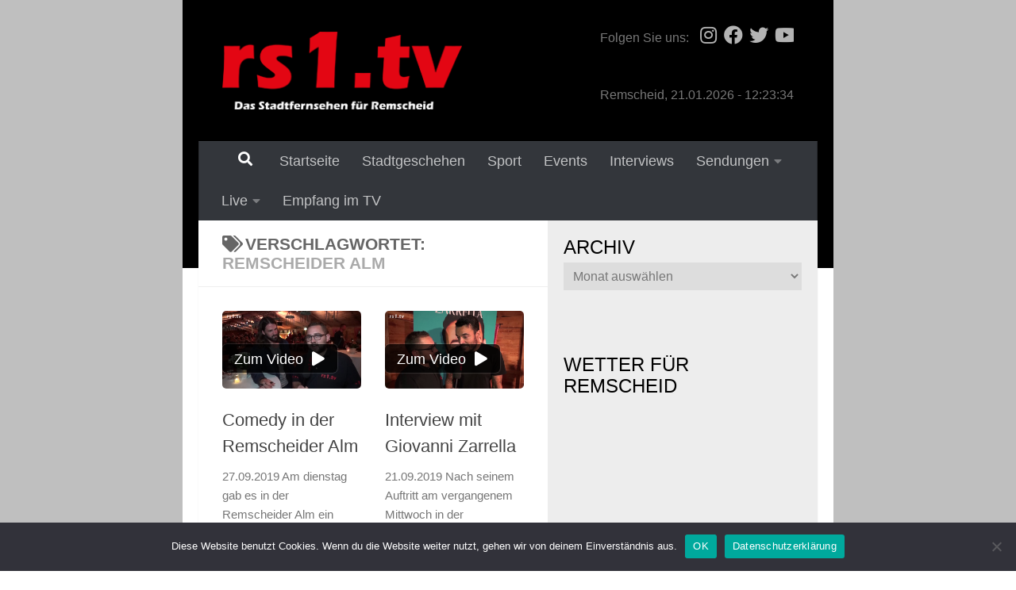

--- FILE ---
content_type: text/html; charset=UTF-8
request_url: https://rs1.tv/tag/remscheider-alm/
body_size: 19274
content:
	<div class="table">
	<div class="tr">
	<div width="220" class="spalte">
																															</div>
	<div width="*" class="inhalte">
		<!DOCTYPE html>
<html class="no-js" lang="de" prefix="og: http://ogp.me/ns# fb: http://ogp.me/ns/fb#">
<head>
  <meta charset="UTF-8">
  <meta name="viewport" content="width=device-width, initial-scale=1.0">
  <link rel="profile" href="https://gmpg.org/xfn/11" />
  <link rel="pingback" href="https://rs1.tv/xmlrpc.php">

  <title>Remscheider Alm &#8211; rs1.tv &#8211; Das Stadtfernsehen für Remscheid</title>
<style id="dynamic-mobmenu-inline-css" type="text/css">
@media screen and ( min-width: 782px ){
		body.admin-bar .mobmenu, body.admin-bar .mobmenu-panel, .show-nav-left.admin-bar .mobmenu-overlay, .show-nav-right.admin-bar .mobmenu-overlay {
			top: 32px!important;
		}
				body.admin-bar .mobmenu-search-holder {
				top: 82px!important;
		}
}

@media screen and ( max-width: 782px ){
	body.admin-bar .mobmenu, body.admin-bar .mobmenu-panel, .show-nav-left.admin-bar .mobmenu-overlay, .show-nav-right.admin-bar .mobmenu-overlay {
		top: 46px!important;
	}

	body.admin-bar .mob-menu-header-banner {
		top: 0px!important;
	}
		body.admin-bar .mobmenu-search-holder {
		top: 96px!important;
	}
	body.admin-bar  .mob-menu-slideout .mobmenu-search-holder {
		top: 50px!important;
	}

}

@media screen and ( max-width: 479px ) {
	.mob-menu-overlay .mobmenu-content {
		padding-top: 5%;
	}
}

@media screen and ( max-width: 782px ) {
	.mob-menu-overlay .mobmenu-content {
		padding-top: 10%;
	}
}


@media only screen and (min-width:480px){
	.mob_menu, .mobmenu-panel, .mobmenu, .mobmenu-cart-panel, .mobmenu-footer-menu-holder, .mobmenu-right-panel, .mobmenu-left-panel  {
		display: none!important;
	}
}

@media only screen and (max-width:479px) {

			
	.mobmenur-container i {
		color: #ffffff;
	}
	.mobmenul-container i {
		color: #666;
	}
	.mobmenul-container img {
		max-height:  40px;
		float: left;
	}
	.mobmenur-container img {
		max-height:  48px;
		float: right;
	}
	.mob-expand-submenu i {
		font-size: 25px;
	}
	#mobmenuleft li a , #mobmenuleft li a:visited, .mobmenu-content h2, .mobmenu-content h3, .show-nav-left .mob-menu-copyright, .show-nav-left .mob-expand-submenu i {
		color: #666;

	}
	.mob-cancel-button {
		font-size: 25px!important;
	}

	/* 3rd Level Left Menu Items Background color on Hover*/
	.mobmenu-content #mobmenuleft .sub-menu  .sub-menu li a:hover {
		color: #ccc;
	}
	/* 3rd Level Left Menu Items Background color on Hover*/
	.mobmenu-content #mobmenuleft .sub-menu .sub-menu li:hover {
		background-color: #666;
	}
	.mobmenu-content #mobmenuleft li:hover, .mobmenu-content #mobmenuright li:hover  {
		background-color: #666;
	}
	.mobmenu-content #mobmenuright li:hover  {
		background-color: #dd3333 ;
	}
	/* 3rd Level Right Menu Items Background color on Hover*/
	.mobmenu-content #mobmenuright .sub-menu .sub-menu li:hover {
		background-color: #666;
	}
	/* 3rd Level Right Menu Items Background color on Hover*/
	.mobmenu-content #mobmenuright .sub-menu  .sub-menu li a:hover {
		color: #ccc;
	}

		.mobmenu-content #mobmenuleft .sub-menu {
		background-color: #3a3a3a ;
		margin: 0;
		color: #fff ;
		width: 100%;
		position: initial;
		height: 100%;
	}
	.mob-menu-left-bg-holder {
				opacity: 1;
		background-attachment: fixed ;
		background-position: center top ;
		-webkit-background-size:  cover;
		-moz-background-size: cover;
		background-size: cover;
	}
	.mob-menu-right-bg-holder { 
				opacity: 1;
		background-attachment: fixed ;
		background-position: center top ;
		-webkit-background-size: cover;
		-moz-background-size: cover;
		background-size:  cover;
	}
		.mobmenu-content #mobmenuleft .sub-menu a {
		color: #fff ;
	}
	.mobmenu-content #mobmenuright .sub-menu  a {
		color: #fff ;
	}
	.mobmenu-content #mobmenuright .sub-menu .sub-menu {
		background-color: inherit;
	}
	.mobmenu-content #mobmenuright .sub-menu {
		background-color: #3a3a3a ;
		margin: 0;
		color: #fff ;
		position: initial;
		width: 100%;
	}
	#mobmenuleft li:hover a, #mobmenuleft li:hover i {
		color: #444;
	}
	#mobmenuright li a , #mobmenuright li a:visited, .show-nav-right .mob-menu-copyright, .show-nav-right .mob-expand-submenu i {
		color: #fff ;
	}
	#mobmenuright li a:hover {
		color: #444 ;
	}
	.mobmenul-container {
		top: 10px;
		margin-left: 5px;
		margin-top: 0px;
		height: 50px;
		float: left;
	}
	.mobmenur-container {
		top: 2px;
		margin-right: 5px;
		margin-top: 0px;
	}
		.mob-menu-logo-holder {
		margin-top:   0px;
		text-align:   left;
		margin-left:  0px;;
		margin-right: 0;
		height:       50px;
		float:left;	}
	.mob-menu-header-holder {
		width:  100% ;
		background-color: #f7f7f7 ;
		height: 50px ;
		position:absolute;
	}
	body.mob-menu-overlay, body.mob-menu-slideout, body.mob-menu-slideout-over, body.mob-menu-slideout-top {
		padding-top: 50px;
	}
		.mobmenul-container, .mobmenur-container{
		position: relative; 
	}
	.mobmenu-left-panel {
		background-color:#F7F7F7;;
		width:  270px;  
	}
	.mobmenu-right-panel {
		background-color:#38404c;		width:  270px; 
	}
	.show-nav-left .mobmenu-overlay, .show-nav-right .mobmenu-overlay, .show-mob-menu-search .mobmenu-overlay  {
		background: rgba(0, 0, 0, 0.83);
	}
	.mob-menu-slideout-top .mobmenu-overlay {
		display:none!important;
	}
	.mob-menu-slideout.show-nav-left .mobmenu-push-wrap, .mob-menu-slideout.show-nav-left .mob-menu-header-holder {
		-webkit-transform: translateX(270px);
		-moz-transform: translateX(270px);
		-ms-transform: translateX(270px);
		-o-transform: translateX(270px);
		transform: translateX(270px);
	}
	.mob-menu-slideout.show-nav-right .mobmenu-push-wrap, .mob-menu-slideout.show-nav-right .mob-menu-header-holder {
		-webkit-transform: translateX(-270px);
		-moz-transform: translateX(-270px);
		-ms-transform: translateX(-270px);
		-o-transform: translateX(-270px);
		transform: translateX(-270px);
	}
	.mob-menu-slideout-top .mobmenu-panel {
		width:  100%;
		height: 100%;
		z-index: 1;
		position: fixed;
		left: 0px;
		top: 0px;
		max-height: 100%;
		-webkit-transform: translateY(-100%);
		-moz-transform: translateY(-100%);
		-ms-transform: translateY(-100%);
		-o-transform: translateY(-100%);
		transform: translateY(-100%);
	}
	.mob-menu-slideout-top.show-nav-left .show-panel, .mob-menu-slideout-top.show-nav-right .show-panel  {
		-webkit-transform: translateY(0px);
		-moz-transform: translateY(0px);
		-ms-transform: translateY(0px);
		-o-transform: translateY(0px);
		transform: translateY(0px);
		z-index: 300000;
	}
	.mob-menu-slideout-over.show-nav-left .mobmenu-left-panel {
		overflow: hidden;
	}
	.show-nav-left .mobmenu-panel.show-panel , .show-nav-right .mobmenu-panel.show-panel {
		z-index: 300000;
	}
	/* Hides everything pushed outside of it */
	.mob-menu-slideout .mobmenu-panel, .mob-menu-slideout-over .mobmenu-panel, .mob-menu-slideout .mobmenu-cart-panel, .mob-menu-slideout-over .mobmenu-cart-panel {
		position: fixed;
		top: 0;
		height: 100%;
		overflow-y: auto;
		overflow-x: auto;
		z-index: 10000;
		opacity: 1;
	}
	/*End of Mobmenu Slide Over */
	.mobmenu .headertext { 
		color: #222 ;
		text-decoration: none;
	}
	.headertext span {
		position: absolute;
		line-height: 50px;
	}
	.mobmenu-search-holder {
		top: 50px;
	}
	/*Premium options  */
	
	/* Mobile Menu Frontend CSS Style*/
	body.mob-menu-overlay, body.mob-menu-slideout, body.mob-menu-slideout-over, body.mob-menu-slideout-top  {
		overflow-x: hidden;
	}
	
	.mobmenu-left-panel li a, .leftmbottom, .leftmtop{
		padding-left: 10%;
		padding-right: 10%;
	}
	.mobmenu-content li > .sub-menu li {
		padding-left: calc(10*1%);
	}

	.mobmenu-right-panel li, .rightmbottom, .rightmtop{
		padding-left: 10%;
		padding-right: 10%;
	}
	.mobmenul-container i {
		line-height: 30px;
		font-size: 30px;
		float: left;
	}
	.mobmenul-container svg {
			width: 30px;
	        margin-right: .2em;
	        margin-left: .2em;
			padding-top: 2px;
			float:left;
	}
	.show-panel svg.mob-cancel-button {
		width: 25px;
		padding: 4px;
        margin: 6px;
	}
	

	.left-menu-icon-text {
		float: left;
		line-height: 30px;
		color: #222;
	}
	.mobmenu-left-panel .mobmenu-display-name {
		color: #666;
	}
	.right-menu-icon-text {
		float: right;
		line-height: 28px;
		color: #222;
	}
	.mobmenur-container i {
		line-height: 28px;
		font-size: 28px;
		float: right;
	}
	.mobmenur-container svg {
			width: 28px;
	        margin-right: .2em;
	        margin-left: .2em;
			padding-top: 2px;
			float: left;
	}
	.hide {
		display: none!important;
	}
	
	.mob-standard-logo {
		display: inline-block;
		height:298px!important;	}
	.mob-retina-logo {
		height:298px!important;	}
	.mobmenu-content #mobmenuleft > li > a:hover {
		background-color: #666;
	}

	.mobmenu-content #mobmenuright > li > a:hover {
		background-color: #dd3333;
	}
	.mobmenu-left-panel .mob-cancel-button {
		color: #fff;
	}
	.mobmenu-right-panel .mob-cancel-button {
		color: #fff;
	}	
	
}


.mob-menu-logo-holder > .headertext span,.mobmenu input.mob-menu-search-field {
	font-family:Taprom;
	font-size:24px;
	font-weight:bold;
	font-style:normal;
	letter-spacing:normal;
	text-transform:none;
}

.left-menu-icon-text {
	font-family:Taprom;
	font-size:inherit;
	font-weight:bold;
	font-style:normal;
	line-height:1.5em;
	letter-spacing:normal;
	text-transform:none;
}

#mobmenuleft .mob-expand-submenu,#mobmenuleft > .widgettitle,#mobmenuleft li a,#mobmenuleft li a:visited,#mobmenuleft .mobmenu-content h2,#mobmenuleft .mobmenu-content h3,.mobmenu-left-panel .mobmenu-display-name, .mobmenu-content .mobmenu-tabs-header li {
	font-family:Dosis;
	font-size:inherit;
	font-weight:inherit;
	font-style:normal;
	line-height:1.5em;
	letter-spacing:normal;
	text-transform:none;
}

.right-menu-icon-text {
	font-family:Taprom;
	font-size:inherit;
	font-weight:bold;
	font-style:normal;
	line-height:1.5em;
	letter-spacing:normal;
	text-transform:none;
}

#mobmenuright li a,#mobmenuright li a:visited,#mobmenuright .mobmenu-content h2,#mobmenuright .mobmenu-content h3,.mobmenu-left-panel .mobmenu-display-name {
	font-family:Taprom;
	font-size:inherit;
	font-weight:bold;
	font-style:normal;
	line-height:1.5em;
	letter-spacing:normal;
	text-transform:none;
}

</style><meta name='robots' content='max-image-preview:large' />
	<style>img:is([sizes="auto" i], [sizes^="auto," i]) { contain-intrinsic-size: 3000px 1500px }</style>
	<script>document.documentElement.className = document.documentElement.className.replace("no-js","js");</script>
<link rel='dns-prefetch' href='//fonts.googleapis.com' />
<link rel='dns-prefetch' href='//www.googletagmanager.com' />
<link rel="alternate" type="application/rss+xml" title="rs1.tv - Das Stadtfernsehen für Remscheid &raquo; Feed" href="https://rs1.tv/feed/" />
<link rel="alternate" type="application/rss+xml" title="rs1.tv - Das Stadtfernsehen für Remscheid &raquo; Kommentar-Feed" href="https://rs1.tv/comments/feed/" />
<link rel="alternate" type="application/rss+xml" title="rs1.tv - Das Stadtfernsehen für Remscheid &raquo; Remscheider Alm Schlagwort-Feed" href="https://rs1.tv/tag/remscheider-alm/feed/" />
<script>
window._wpemojiSettings = {"baseUrl":"https:\/\/s.w.org\/images\/core\/emoji\/16.0.1\/72x72\/","ext":".png","svgUrl":"https:\/\/s.w.org\/images\/core\/emoji\/16.0.1\/svg\/","svgExt":".svg","source":{"concatemoji":"https:\/\/rs1.tv\/wp-includes\/js\/wp-emoji-release.min.js?ver=6.8.3"}};
/*! This file is auto-generated */
!function(s,n){var o,i,e;function c(e){try{var t={supportTests:e,timestamp:(new Date).valueOf()};sessionStorage.setItem(o,JSON.stringify(t))}catch(e){}}function p(e,t,n){e.clearRect(0,0,e.canvas.width,e.canvas.height),e.fillText(t,0,0);var t=new Uint32Array(e.getImageData(0,0,e.canvas.width,e.canvas.height).data),a=(e.clearRect(0,0,e.canvas.width,e.canvas.height),e.fillText(n,0,0),new Uint32Array(e.getImageData(0,0,e.canvas.width,e.canvas.height).data));return t.every(function(e,t){return e===a[t]})}function u(e,t){e.clearRect(0,0,e.canvas.width,e.canvas.height),e.fillText(t,0,0);for(var n=e.getImageData(16,16,1,1),a=0;a<n.data.length;a++)if(0!==n.data[a])return!1;return!0}function f(e,t,n,a){switch(t){case"flag":return n(e,"\ud83c\udff3\ufe0f\u200d\u26a7\ufe0f","\ud83c\udff3\ufe0f\u200b\u26a7\ufe0f")?!1:!n(e,"\ud83c\udde8\ud83c\uddf6","\ud83c\udde8\u200b\ud83c\uddf6")&&!n(e,"\ud83c\udff4\udb40\udc67\udb40\udc62\udb40\udc65\udb40\udc6e\udb40\udc67\udb40\udc7f","\ud83c\udff4\u200b\udb40\udc67\u200b\udb40\udc62\u200b\udb40\udc65\u200b\udb40\udc6e\u200b\udb40\udc67\u200b\udb40\udc7f");case"emoji":return!a(e,"\ud83e\udedf")}return!1}function g(e,t,n,a){var r="undefined"!=typeof WorkerGlobalScope&&self instanceof WorkerGlobalScope?new OffscreenCanvas(300,150):s.createElement("canvas"),o=r.getContext("2d",{willReadFrequently:!0}),i=(o.textBaseline="top",o.font="600 32px Arial",{});return e.forEach(function(e){i[e]=t(o,e,n,a)}),i}function t(e){var t=s.createElement("script");t.src=e,t.defer=!0,s.head.appendChild(t)}"undefined"!=typeof Promise&&(o="wpEmojiSettingsSupports",i=["flag","emoji"],n.supports={everything:!0,everythingExceptFlag:!0},e=new Promise(function(e){s.addEventListener("DOMContentLoaded",e,{once:!0})}),new Promise(function(t){var n=function(){try{var e=JSON.parse(sessionStorage.getItem(o));if("object"==typeof e&&"number"==typeof e.timestamp&&(new Date).valueOf()<e.timestamp+604800&&"object"==typeof e.supportTests)return e.supportTests}catch(e){}return null}();if(!n){if("undefined"!=typeof Worker&&"undefined"!=typeof OffscreenCanvas&&"undefined"!=typeof URL&&URL.createObjectURL&&"undefined"!=typeof Blob)try{var e="postMessage("+g.toString()+"("+[JSON.stringify(i),f.toString(),p.toString(),u.toString()].join(",")+"));",a=new Blob([e],{type:"text/javascript"}),r=new Worker(URL.createObjectURL(a),{name:"wpTestEmojiSupports"});return void(r.onmessage=function(e){c(n=e.data),r.terminate(),t(n)})}catch(e){}c(n=g(i,f,p,u))}t(n)}).then(function(e){for(var t in e)n.supports[t]=e[t],n.supports.everything=n.supports.everything&&n.supports[t],"flag"!==t&&(n.supports.everythingExceptFlag=n.supports.everythingExceptFlag&&n.supports[t]);n.supports.everythingExceptFlag=n.supports.everythingExceptFlag&&!n.supports.flag,n.DOMReady=!1,n.readyCallback=function(){n.DOMReady=!0}}).then(function(){return e}).then(function(){var e;n.supports.everything||(n.readyCallback(),(e=n.source||{}).concatemoji?t(e.concatemoji):e.wpemoji&&e.twemoji&&(t(e.twemoji),t(e.wpemoji)))}))}((window,document),window._wpemojiSettings);
</script>
<!-- rs1.tv is managing ads with Advanced Ads – https://wpadvancedads.com/ --><script id="firmenlogo-ready">
			window.advanced_ads_ready=function(e,a){a=a||"complete";var d=function(e){return"interactive"===a?"loading"!==e:"complete"===e};d(document.readyState)?e():document.addEventListener("readystatechange",(function(a){d(a.target.readyState)&&e()}),{once:"interactive"===a})},window.advanced_ads_ready_queue=window.advanced_ads_ready_queue||[];		</script>
		<link rel='stylesheet' id='dashicons-css' href='https://rs1.tv/wp-includes/css/dashicons.min.css?ver=6.8.3' media='all' />
<link rel='stylesheet' id='post-views-counter-frontend-css' href='https://rs1.tv/wp-content/plugins/post-views-counter/css/frontend.min.css?ver=1.5.8' media='all' />
<link rel='stylesheet' id='sbi_styles-css' href='https://rs1.tv/wp-content/plugins/instagram-feed/css/sbi-styles.min.css?ver=6.10.0' media='all' />
<style id='wp-emoji-styles-inline-css'>

	img.wp-smiley, img.emoji {
		display: inline !important;
		border: none !important;
		box-shadow: none !important;
		height: 1em !important;
		width: 1em !important;
		margin: 0 0.07em !important;
		vertical-align: -0.1em !important;
		background: none !important;
		padding: 0 !important;
	}
</style>
<link rel='stylesheet' id='wp-block-library-css' href='https://rs1.tv/wp-includes/css/dist/block-library/style.min.css?ver=6.8.3' media='all' />
<style id='classic-theme-styles-inline-css'>
/*! This file is auto-generated */
.wp-block-button__link{color:#fff;background-color:#32373c;border-radius:9999px;box-shadow:none;text-decoration:none;padding:calc(.667em + 2px) calc(1.333em + 2px);font-size:1.125em}.wp-block-file__button{background:#32373c;color:#fff;text-decoration:none}
</style>
<style id='feedzy-rss-feeds-loop-style-inline-css'>
.wp-block-feedzy-rss-feeds-loop{display:grid;gap:24px;grid-template-columns:repeat(1,1fr)}@media(min-width:782px){.wp-block-feedzy-rss-feeds-loop.feedzy-loop-columns-2,.wp-block-feedzy-rss-feeds-loop.feedzy-loop-columns-3,.wp-block-feedzy-rss-feeds-loop.feedzy-loop-columns-4,.wp-block-feedzy-rss-feeds-loop.feedzy-loop-columns-5{grid-template-columns:repeat(2,1fr)}}@media(min-width:960px){.wp-block-feedzy-rss-feeds-loop.feedzy-loop-columns-2{grid-template-columns:repeat(2,1fr)}.wp-block-feedzy-rss-feeds-loop.feedzy-loop-columns-3{grid-template-columns:repeat(3,1fr)}.wp-block-feedzy-rss-feeds-loop.feedzy-loop-columns-4{grid-template-columns:repeat(4,1fr)}.wp-block-feedzy-rss-feeds-loop.feedzy-loop-columns-5{grid-template-columns:repeat(5,1fr)}}.wp-block-feedzy-rss-feeds-loop .wp-block-image.is-style-rounded img{border-radius:9999px}.wp-block-feedzy-rss-feeds-loop .wp-block-image:has(:is(img:not([src]),img[src=""])){display:none}

</style>
<style id='global-styles-inline-css'>
:root{--wp--preset--aspect-ratio--square: 1;--wp--preset--aspect-ratio--4-3: 4/3;--wp--preset--aspect-ratio--3-4: 3/4;--wp--preset--aspect-ratio--3-2: 3/2;--wp--preset--aspect-ratio--2-3: 2/3;--wp--preset--aspect-ratio--16-9: 16/9;--wp--preset--aspect-ratio--9-16: 9/16;--wp--preset--color--black: #000000;--wp--preset--color--cyan-bluish-gray: #abb8c3;--wp--preset--color--white: #ffffff;--wp--preset--color--pale-pink: #f78da7;--wp--preset--color--vivid-red: #cf2e2e;--wp--preset--color--luminous-vivid-orange: #ff6900;--wp--preset--color--luminous-vivid-amber: #fcb900;--wp--preset--color--light-green-cyan: #7bdcb5;--wp--preset--color--vivid-green-cyan: #00d084;--wp--preset--color--pale-cyan-blue: #8ed1fc;--wp--preset--color--vivid-cyan-blue: #0693e3;--wp--preset--color--vivid-purple: #9b51e0;--wp--preset--gradient--vivid-cyan-blue-to-vivid-purple: linear-gradient(135deg,rgba(6,147,227,1) 0%,rgb(155,81,224) 100%);--wp--preset--gradient--light-green-cyan-to-vivid-green-cyan: linear-gradient(135deg,rgb(122,220,180) 0%,rgb(0,208,130) 100%);--wp--preset--gradient--luminous-vivid-amber-to-luminous-vivid-orange: linear-gradient(135deg,rgba(252,185,0,1) 0%,rgba(255,105,0,1) 100%);--wp--preset--gradient--luminous-vivid-orange-to-vivid-red: linear-gradient(135deg,rgba(255,105,0,1) 0%,rgb(207,46,46) 100%);--wp--preset--gradient--very-light-gray-to-cyan-bluish-gray: linear-gradient(135deg,rgb(238,238,238) 0%,rgb(169,184,195) 100%);--wp--preset--gradient--cool-to-warm-spectrum: linear-gradient(135deg,rgb(74,234,220) 0%,rgb(151,120,209) 20%,rgb(207,42,186) 40%,rgb(238,44,130) 60%,rgb(251,105,98) 80%,rgb(254,248,76) 100%);--wp--preset--gradient--blush-light-purple: linear-gradient(135deg,rgb(255,206,236) 0%,rgb(152,150,240) 100%);--wp--preset--gradient--blush-bordeaux: linear-gradient(135deg,rgb(254,205,165) 0%,rgb(254,45,45) 50%,rgb(107,0,62) 100%);--wp--preset--gradient--luminous-dusk: linear-gradient(135deg,rgb(255,203,112) 0%,rgb(199,81,192) 50%,rgb(65,88,208) 100%);--wp--preset--gradient--pale-ocean: linear-gradient(135deg,rgb(255,245,203) 0%,rgb(182,227,212) 50%,rgb(51,167,181) 100%);--wp--preset--gradient--electric-grass: linear-gradient(135deg,rgb(202,248,128) 0%,rgb(113,206,126) 100%);--wp--preset--gradient--midnight: linear-gradient(135deg,rgb(2,3,129) 0%,rgb(40,116,252) 100%);--wp--preset--font-size--small: 13px;--wp--preset--font-size--medium: 20px;--wp--preset--font-size--large: 36px;--wp--preset--font-size--x-large: 42px;--wp--preset--spacing--20: 0.44rem;--wp--preset--spacing--30: 0.67rem;--wp--preset--spacing--40: 1rem;--wp--preset--spacing--50: 1.5rem;--wp--preset--spacing--60: 2.25rem;--wp--preset--spacing--70: 3.38rem;--wp--preset--spacing--80: 5.06rem;--wp--preset--shadow--natural: 6px 6px 9px rgba(0, 0, 0, 0.2);--wp--preset--shadow--deep: 12px 12px 50px rgba(0, 0, 0, 0.4);--wp--preset--shadow--sharp: 6px 6px 0px rgba(0, 0, 0, 0.2);--wp--preset--shadow--outlined: 6px 6px 0px -3px rgba(255, 255, 255, 1), 6px 6px rgba(0, 0, 0, 1);--wp--preset--shadow--crisp: 6px 6px 0px rgba(0, 0, 0, 1);}:where(.is-layout-flex){gap: 0.5em;}:where(.is-layout-grid){gap: 0.5em;}body .is-layout-flex{display: flex;}.is-layout-flex{flex-wrap: wrap;align-items: center;}.is-layout-flex > :is(*, div){margin: 0;}body .is-layout-grid{display: grid;}.is-layout-grid > :is(*, div){margin: 0;}:where(.wp-block-columns.is-layout-flex){gap: 2em;}:where(.wp-block-columns.is-layout-grid){gap: 2em;}:where(.wp-block-post-template.is-layout-flex){gap: 1.25em;}:where(.wp-block-post-template.is-layout-grid){gap: 1.25em;}.has-black-color{color: var(--wp--preset--color--black) !important;}.has-cyan-bluish-gray-color{color: var(--wp--preset--color--cyan-bluish-gray) !important;}.has-white-color{color: var(--wp--preset--color--white) !important;}.has-pale-pink-color{color: var(--wp--preset--color--pale-pink) !important;}.has-vivid-red-color{color: var(--wp--preset--color--vivid-red) !important;}.has-luminous-vivid-orange-color{color: var(--wp--preset--color--luminous-vivid-orange) !important;}.has-luminous-vivid-amber-color{color: var(--wp--preset--color--luminous-vivid-amber) !important;}.has-light-green-cyan-color{color: var(--wp--preset--color--light-green-cyan) !important;}.has-vivid-green-cyan-color{color: var(--wp--preset--color--vivid-green-cyan) !important;}.has-pale-cyan-blue-color{color: var(--wp--preset--color--pale-cyan-blue) !important;}.has-vivid-cyan-blue-color{color: var(--wp--preset--color--vivid-cyan-blue) !important;}.has-vivid-purple-color{color: var(--wp--preset--color--vivid-purple) !important;}.has-black-background-color{background-color: var(--wp--preset--color--black) !important;}.has-cyan-bluish-gray-background-color{background-color: var(--wp--preset--color--cyan-bluish-gray) !important;}.has-white-background-color{background-color: var(--wp--preset--color--white) !important;}.has-pale-pink-background-color{background-color: var(--wp--preset--color--pale-pink) !important;}.has-vivid-red-background-color{background-color: var(--wp--preset--color--vivid-red) !important;}.has-luminous-vivid-orange-background-color{background-color: var(--wp--preset--color--luminous-vivid-orange) !important;}.has-luminous-vivid-amber-background-color{background-color: var(--wp--preset--color--luminous-vivid-amber) !important;}.has-light-green-cyan-background-color{background-color: var(--wp--preset--color--light-green-cyan) !important;}.has-vivid-green-cyan-background-color{background-color: var(--wp--preset--color--vivid-green-cyan) !important;}.has-pale-cyan-blue-background-color{background-color: var(--wp--preset--color--pale-cyan-blue) !important;}.has-vivid-cyan-blue-background-color{background-color: var(--wp--preset--color--vivid-cyan-blue) !important;}.has-vivid-purple-background-color{background-color: var(--wp--preset--color--vivid-purple) !important;}.has-black-border-color{border-color: var(--wp--preset--color--black) !important;}.has-cyan-bluish-gray-border-color{border-color: var(--wp--preset--color--cyan-bluish-gray) !important;}.has-white-border-color{border-color: var(--wp--preset--color--white) !important;}.has-pale-pink-border-color{border-color: var(--wp--preset--color--pale-pink) !important;}.has-vivid-red-border-color{border-color: var(--wp--preset--color--vivid-red) !important;}.has-luminous-vivid-orange-border-color{border-color: var(--wp--preset--color--luminous-vivid-orange) !important;}.has-luminous-vivid-amber-border-color{border-color: var(--wp--preset--color--luminous-vivid-amber) !important;}.has-light-green-cyan-border-color{border-color: var(--wp--preset--color--light-green-cyan) !important;}.has-vivid-green-cyan-border-color{border-color: var(--wp--preset--color--vivid-green-cyan) !important;}.has-pale-cyan-blue-border-color{border-color: var(--wp--preset--color--pale-cyan-blue) !important;}.has-vivid-cyan-blue-border-color{border-color: var(--wp--preset--color--vivid-cyan-blue) !important;}.has-vivid-purple-border-color{border-color: var(--wp--preset--color--vivid-purple) !important;}.has-vivid-cyan-blue-to-vivid-purple-gradient-background{background: var(--wp--preset--gradient--vivid-cyan-blue-to-vivid-purple) !important;}.has-light-green-cyan-to-vivid-green-cyan-gradient-background{background: var(--wp--preset--gradient--light-green-cyan-to-vivid-green-cyan) !important;}.has-luminous-vivid-amber-to-luminous-vivid-orange-gradient-background{background: var(--wp--preset--gradient--luminous-vivid-amber-to-luminous-vivid-orange) !important;}.has-luminous-vivid-orange-to-vivid-red-gradient-background{background: var(--wp--preset--gradient--luminous-vivid-orange-to-vivid-red) !important;}.has-very-light-gray-to-cyan-bluish-gray-gradient-background{background: var(--wp--preset--gradient--very-light-gray-to-cyan-bluish-gray) !important;}.has-cool-to-warm-spectrum-gradient-background{background: var(--wp--preset--gradient--cool-to-warm-spectrum) !important;}.has-blush-light-purple-gradient-background{background: var(--wp--preset--gradient--blush-light-purple) !important;}.has-blush-bordeaux-gradient-background{background: var(--wp--preset--gradient--blush-bordeaux) !important;}.has-luminous-dusk-gradient-background{background: var(--wp--preset--gradient--luminous-dusk) !important;}.has-pale-ocean-gradient-background{background: var(--wp--preset--gradient--pale-ocean) !important;}.has-electric-grass-gradient-background{background: var(--wp--preset--gradient--electric-grass) !important;}.has-midnight-gradient-background{background: var(--wp--preset--gradient--midnight) !important;}.has-small-font-size{font-size: var(--wp--preset--font-size--small) !important;}.has-medium-font-size{font-size: var(--wp--preset--font-size--medium) !important;}.has-large-font-size{font-size: var(--wp--preset--font-size--large) !important;}.has-x-large-font-size{font-size: var(--wp--preset--font-size--x-large) !important;}
:where(.wp-block-post-template.is-layout-flex){gap: 1.25em;}:where(.wp-block-post-template.is-layout-grid){gap: 1.25em;}
:where(.wp-block-columns.is-layout-flex){gap: 2em;}:where(.wp-block-columns.is-layout-grid){gap: 2em;}
:root :where(.wp-block-pullquote){font-size: 1.5em;line-height: 1.6;}
</style>
<link rel='stylesheet' id='unslider-css-css' href='https://rs1.tv/wp-content/plugins/advanced-ads-slider/public/assets/css/unslider.css?ver=1.4.6' media='all' />
<link rel='stylesheet' id='slider-css-css' href='https://rs1.tv/wp-content/plugins/advanced-ads-slider/public/assets/css/slider.css?ver=1.4.6' media='all' />
<link rel='stylesheet' id='cookie-notice-front-css' href='https://rs1.tv/wp-content/plugins/cookie-notice/css/front.min.css?ver=2.5.11' media='all' />
<link rel='stylesheet' id='parent-style-css' href='https://rs1.tv/wp-content/themes/hueman/style.css?ver=6.8.3' media='all' />
<link rel='stylesheet' id='child-style-css' href='https://rs1.tv/wp-content/themes/rs1-2k19/style.css?ver=1.0' media='all' />
<link rel='stylesheet' id='hueman-main-style-css' href='https://rs1.tv/wp-content/themes/hueman/assets/front/css/main.min.css?ver=3.7.24' media='all' />
<style id='hueman-main-style-inline-css'>
body { font-family:Arial, sans-serif;font-size:1.13rem }@media only screen and (min-width: 720px) {
        .nav > li { font-size:1.13rem; }
      }.container-inner { max-width: 1366px; }.sidebar .widget { padding-left: 20px; padding-right: 20px; padding-top: 20px; }::selection { background-color: #000000; }
::-moz-selection { background-color: #000000; }a,a>span.hu-external::after,.themeform label .required,#flexslider-featured .flex-direction-nav .flex-next:hover,#flexslider-featured .flex-direction-nav .flex-prev:hover,.post-hover:hover .post-title a,.post-title a:hover,.sidebar.s1 .post-nav li a:hover i,.content .post-nav li a:hover i,.post-related a:hover,.sidebar.s1 .widget_rss ul li a,#footer .widget_rss ul li a,.sidebar.s1 .widget_calendar a,#footer .widget_calendar a,.sidebar.s1 .alx-tab .tab-item-category a,.sidebar.s1 .alx-posts .post-item-category a,.sidebar.s1 .alx-tab li:hover .tab-item-title a,.sidebar.s1 .alx-tab li:hover .tab-item-comment a,.sidebar.s1 .alx-posts li:hover .post-item-title a,#footer .alx-tab .tab-item-category a,#footer .alx-posts .post-item-category a,#footer .alx-tab li:hover .tab-item-title a,#footer .alx-tab li:hover .tab-item-comment a,#footer .alx-posts li:hover .post-item-title a,.comment-tabs li.active a,.comment-awaiting-moderation,.child-menu a:hover,.child-menu .current_page_item > a,.wp-pagenavi a{ color: #000000; }input[type="submit"],.themeform button[type="submit"],.sidebar.s1 .sidebar-top,.sidebar.s1 .sidebar-toggle,#flexslider-featured .flex-control-nav li a.flex-active,.post-tags a:hover,.sidebar.s1 .widget_calendar caption,#footer .widget_calendar caption,.author-bio .bio-avatar:after,.commentlist li.bypostauthor > .comment-body:after,.commentlist li.comment-author-admin > .comment-body:after{ background-color: #000000; }.post-format .format-container { border-color: #000000; }.sidebar.s1 .alx-tabs-nav li.active a,#footer .alx-tabs-nav li.active a,.comment-tabs li.active a,.wp-pagenavi a:hover,.wp-pagenavi a:active,.wp-pagenavi span.current{ border-bottom-color: #000000!important; }.sidebar.s2 .post-nav li a:hover i,
.sidebar.s2 .widget_rss ul li a,
.sidebar.s2 .widget_calendar a,
.sidebar.s2 .alx-tab .tab-item-category a,
.sidebar.s2 .alx-posts .post-item-category a,
.sidebar.s2 .alx-tab li:hover .tab-item-title a,
.sidebar.s2 .alx-tab li:hover .tab-item-comment a,
.sidebar.s2 .alx-posts li:hover .post-item-title a { color: #000000; }
.sidebar.s2 .sidebar-top,.sidebar.s2 .sidebar-toggle,.post-comments,.jp-play-bar,.jp-volume-bar-value,.sidebar.s2 .widget_calendar caption{ background-color: #000000; }.sidebar.s2 .alx-tabs-nav li.active a { border-bottom-color: #000000; }
.post-comments::before { border-right-color: #000000; }
      #header { background-color: #000000; }
@media only screen and (min-width: 720px) {
  #nav-header .nav ul { background-color: #000000; }
}
        #header #nav-mobile { background-color: #33363b!important; }#nav-header.nav-container, #main-header-search .search-expand { background-color: #33363b; }
@media only screen and (min-width: 720px) {
  #nav-header .nav ul { background-color: #33363b; }
}
        .site-title a img { max-height: 98px; }img { -webkit-border-radius: 5px; border-radius: 5px; }.sidebar.expanding, .sidebar.collapsing, .sidebar .sidebar-content, .sidebar .sidebar-toggle, .container-inner > .main::before,.container-inner > .main::after { background-color: #ededed; }@media only screen and (min-width: 480px) and (max-width: 1200px) { .s2.expanded { background-color: #ededed; } }@media only screen and (min-width: 480px) and (max-width: 960px) { .s1.expanded { background-color: #ededed; } }body { background-color: #ffffff; }
</style>
<link rel='stylesheet' id='theme-stylesheet-css' href='https://rs1.tv/wp-content/themes/rs1-2k19/style.css?ver=1.0' media='all' />
<link rel='stylesheet' id='mm-google-webfont-taprom-css' href='//fonts.googleapis.com/css?family=Taprom%3A500%2C400&#038;subset=latin%2Clatin-ext&#038;ver=6.8.3' media='all' />
<link rel='stylesheet' id='mm-google-webfont-dosis-css' href='//fonts.googleapis.com/css?family=Dosis%3Ainherit%2C400&#038;subset=latin%2Clatin-ext&#038;ver=6.8.3' media='all' />
<link rel='stylesheet' id='__EPYT__style-css' href='https://rs1.tv/wp-content/plugins/youtube-embed-plus-pro/styles/ytprefs.min.css?ver=14.2.3.2' media='all' />
<style id='__EPYT__style-inline-css'>

                .epyt-gallery-thumb {
                        width: 33.333%;
                }
                
</style>
<link rel='stylesheet' id='__disptype__-css' href='https://rs1.tv/wp-content/plugins/youtube-embed-plus-pro/scripts/lity.min.css?ver=14.2.3.2' media='all' />
<link rel='stylesheet' id='cssmobmenu-icons-css' href='https://rs1.tv/wp-content/plugins/mobile-menu/includes/css/mobmenu-icons.css?ver=6.8.3' media='all' />
<link rel='stylesheet' id='cssmobmenu-css' href='https://rs1.tv/wp-content/plugins/mobile-menu/includes/css/mobmenu.css?ver=2.8.8' media='all' />
<script src="https://rs1.tv/wp-content/plugins/shortcode-for-current-date/dist/script.js?ver=6.8.3" id="shortcode-for-current-date-script-js"></script>
<script src="https://rs1.tv/wp-includes/js/jquery/jquery.min.js?ver=3.7.1" id="jquery-core-js"></script>
<script src="https://rs1.tv/wp-includes/js/jquery/jquery-migrate.min.js?ver=3.4.1" id="jquery-migrate-js"></script>
<script src="https://rs1.tv/wp-content/plugins/advanced-ads-slider/public/assets/js/unslider.min.js?ver=1.4.6" id="unslider-js-js"></script>
<script src="https://rs1.tv/wp-content/plugins/advanced-ads-slider/public/assets/js/jquery.event.move.js?ver=1.4.6" id="unslider-move-js-js"></script>
<script src="https://rs1.tv/wp-content/plugins/advanced-ads-slider/public/assets/js/jquery.event.swipe.js?ver=1.4.6" id="unslider-swipe-js-js"></script>
<script id="advanced-ads-advanced-js-js-extra">
var advads_options = {"blog_id":"1","privacy":{"enabled":false,"consent-method":"","custom-cookie-name":"","custom-cookie-value":"","state":"not_needed"}};
</script>
<script src="https://rs1.tv/wp-content/plugins/advanced-ads/public/assets/js/advanced.min.js?ver=1.56.4" id="advanced-ads-advanced-js-js"></script>
<script src="https://rs1.tv/wp-content/plugins/advanced-ads-pro/assets/advanced-ads-pro.js?ver=2.9" id="advanced-ds-pro/front-js"></script>
<script id="advanced-ads-pro/cache_busting-js-extra">
var advanced_ads_pro_ajax_object = {"ajax_url":"https:\/\/rs1.tv\/wp-admin\/admin-ajax.php","lazy_load_module_enabled":"1","lazy_load":{"default_offset":0,"offsets":[]},"moveintohidden":""};
</script>
<script src="https://rs1.tv/wp-content/plugins/advanced-ads-pro/modules/cache-busting/inc/base.min.js?ver=2.9" id="advanced-ads-pro/cache_busting-js"></script>
<script src="https://rs1.tv/wp-content/plugins/youtube-embed-plus-pro/scripts/lity.min.js?ver=14.2.3.2" id="__dispload__-js"></script>
<script id="__ytprefs__-js-extra">
var _EPYT_ = {"ajaxurl":"https:\/\/rs1.tv\/wp-admin\/admin-ajax.php","security":"8381b036ec","gallery_scrolloffset":"35","eppathtoscripts":"https:\/\/rs1.tv\/wp-content\/plugins\/youtube-embed-plus-pro\/scripts\/","eppath":"https:\/\/rs1.tv\/wp-content\/plugins\/youtube-embed-plus-pro\/","epresponsiveselector":"[\"iframe.__youtube_prefs__\",\"iframe[src*='youtube.com']\",\"iframe[src*='youtube-nocookie.com']\",\"iframe[data-ep-src*='youtube.com']\",\"iframe[data-ep-src*='youtube-nocookie.com']\",\"iframe[data-ep-gallerysrc*='youtube.com']\"]","epdovol":"1","version":"14.2.3.2","evselector":"iframe.__youtube_prefs__[src], iframe[src*=\"youtube.com\/embed\/\"], iframe[src*=\"youtube-nocookie.com\/embed\/\"]","ajax_compat":"","maxres_facade":"eager","ytapi_load":"light","pause_others":"","stopMobileBuffer":"1","facade_mode":"","not_live_on_channel":"","not_live_showtime":"180"};
</script>
<script src="https://rs1.tv/wp-content/plugins/youtube-embed-plus-pro/scripts/ytprefs.min.js?ver=14.2.3.2" id="__ytprefs__-js"></script>
<script src="https://rs1.tv/wp-content/plugins/mobile-menu/includes/js/mobmenu.js?ver=2.8.8" id="mobmenujs-js"></script>
<script src="https://rs1.tv/wp-content/plugins/ccb-youtube/assets/front-end/js/video-player.js?ver=1.0" id="ccb-video-player-js"></script>
<link rel="EditURI" type="application/rsd+xml" title="RSD" href="https://rs1.tv/xmlrpc.php?rsd" />
<meta name="generator" content="WordPress 6.8.3" />
<style type="text/css">
.feedzy-rss-link-icon:after {
	content: url("https://rs1.tv/wp-content/plugins/feedzy-rss-feeds/img/external-link.png");
	margin-left: 3px;
}
</style>
		<meta name="generator" content="Site Kit by Google 1.166.0" /><script type="text/javascript">
		var advadsCfpQueue = [];
		var advadsCfpAd = function( adID ){
			if ( 'undefined' == typeof advadsProCfp ) { advadsCfpQueue.push( adID ) } else { advadsProCfp.addElement( adID ) }
		};
		</script>
		    <link rel="preload" as="font" type="font/woff2" href="https://rs1.tv/wp-content/themes/hueman/assets/front/webfonts/fa-brands-400.woff2?v=5.15.2" crossorigin="anonymous"/>
    <link rel="preload" as="font" type="font/woff2" href="https://rs1.tv/wp-content/themes/hueman/assets/front/webfonts/fa-regular-400.woff2?v=5.15.2" crossorigin="anonymous"/>
    <link rel="preload" as="font" type="font/woff2" href="https://rs1.tv/wp-content/themes/hueman/assets/front/webfonts/fa-solid-900.woff2?v=5.15.2" crossorigin="anonymous"/>
  <!--[if lt IE 9]>
<script src="https://rs1.tv/wp-content/themes/hueman/assets/front/js/ie/html5shiv-printshiv.min.js"></script>
<script src="https://rs1.tv/wp-content/themes/hueman/assets/front/js/ie/selectivizr.js"></script>
<![endif]-->
<link rel="icon" href="https://rs1.tv/wp-content/uploads/2019/05/cropped-rs1tv-logo_2k19_512px-1-32x32.png" sizes="32x32" />
<link rel="icon" href="https://rs1.tv/wp-content/uploads/2019/05/cropped-rs1tv-logo_2k19_512px-1-192x192.png" sizes="192x192" />
<link rel="apple-touch-icon" href="https://rs1.tv/wp-content/uploads/2019/05/cropped-rs1tv-logo_2k19_512px-1-180x180.png" />
<meta name="msapplication-TileImage" content="https://rs1.tv/wp-content/uploads/2019/05/cropped-rs1tv-logo_2k19_512px-1-270x270.png" />

<!-- START - Open Graph and Twitter Card Tags 3.3.7 -->
 <!-- Facebook Open Graph -->
  <meta property="og:locale" content="de_DE"/>
  <meta property="og:site_name" content="rs1.tv - Das Stadtfernsehen für Remscheid"/>
  <meta property="og:title" content="Remscheider Alm"/>
  <meta property="og:url" content="https://rs1.tv/tag/remscheider-alm/"/>
  <meta property="og:type" content="article"/>
  <meta property="og:description" content="Regionale Nachrichten und Videos aus Remscheid: Alt-Remscheid, Remscheid-Süd, Lüttringhausen und Lennep."/>
  <meta property="article:publisher" content="https://www.facebook.com/rs1tv"/>
  <meta property="fb:admins" content="rs1tv"/>
 <!-- Google+ / Schema.org -->
 <!-- Twitter Cards -->
  <meta name="twitter:title" content="Remscheider Alm"/>
  <meta name="twitter:url" content="https://rs1.tv/tag/remscheider-alm/"/>
  <meta name="twitter:description" content="Regionale Nachrichten und Videos aus Remscheid: Alt-Remscheid, Remscheid-Süd, Lüttringhausen und Lennep."/>
  <meta name="twitter:card" content="summary_large_image"/>
 <!-- SEO -->
  <link rel="canonical" href="https://rs1.tv/tag/remscheider-alm/"/>
  <meta name="description" content="Regionale Nachrichten und Videos aus Remscheid: Alt-Remscheid, Remscheid-Süd, Lüttringhausen und Lennep."/>
  <meta name="publisher" content="rs1.tv - Das Stadtfernsehen für Remscheid"/>
 <!-- Misc. tags -->
 <!-- is_tag -->
<!-- END - Open Graph and Twitter Card Tags 3.3.7 -->
	
</head>

<body class="archive tag tag-remscheider-alm tag-188 wp-custom-logo wp-embed-responsive wp-theme-hueman wp-child-theme-rs1-2k19 cookies-not-set col-2cl full-width mobile-sidebar-hide-s2 hu-fa-not-loaded hueman-3-7-24-with-child-theme hu-links-not-underlined chrome mob-menu-slideout">
<div id="wrapper">
  <a class="screen-reader-text skip-link" href="#content">Zum Inhalt springen</a>
  
  <header id="header" class="specific-mobile-menu-on one-mobile-menu mobile_menu header-ads-desktop header-ads-mobile  no-header-img">
        <nav class="nav-container group mobile-menu  no-menu-assigned" id="nav-mobile" data-menu-id="header-1">
  <div class="mobile-title-logo-in-header"><p class="site-title">                  <a class="custom-logo-link" href="https://rs1.tv/" rel="home" title="rs1.tv - Das Stadtfernsehen für Remscheid | Startseite"><img src="https://rs1.tv/wp-content/uploads/2019/08/2019_logo_rs1tv_100px-1.png" alt="rs1.tv - Das Stadtfernsehen für Remscheid" width="308" height="100"/></a>                </p></div>
        
                    <!-- <div class="ham__navbar-toggler collapsed" aria-expanded="false">
          <div class="ham__navbar-span-wrapper">
            <span class="ham-toggler-menu__span"></span>
          </div>
        </div> -->
        <button class="ham__navbar-toggler-two collapsed" title="Menu" aria-expanded="false">
          <span class="ham__navbar-span-wrapper">
            <span class="line line-1"></span>
            <span class="line line-2"></span>
            <span class="line line-3"></span>
          </span>
        </button>
            
      <div class="nav-text"></div>
      <div class="nav-wrap container">
                <ul id="menu-oberes-menue" class="nav container-inner group"><li id="menu-item-323" class="menu-item menu-item-type-custom menu-item-object-custom menu-item-home menu-item-323"><a href="http://rs1.tv">Startseite</a></li>
<li id="menu-item-3966" class="menu-item menu-item-type-post_type menu-item-object-page menu-item-3966"><a href="https://rs1.tv/stadtgeschehen/">Stadtgeschehen</a></li>
<li id="menu-item-3971" class="menu-item menu-item-type-post_type menu-item-object-page menu-item-3971"><a href="https://rs1.tv/sport/">Sport</a></li>
<li id="menu-item-3972" class="menu-item menu-item-type-post_type menu-item-object-page menu-item-3972"><a href="https://rs1.tv/events/">Events</a></li>
<li id="menu-item-3962" class="menu-item menu-item-type-post_type menu-item-object-page menu-item-3962"><a href="https://rs1.tv/interviews/">Interviews</a></li>
<li id="menu-item-4190" class="menu-item menu-item-type-post_type menu-item-object-page menu-item-has-children menu-item-4190"><a href="https://rs1.tv/sendungen/">Sendungen</a>
<ul class="sub-menu">
	<li id="menu-item-7525" class="menu-item menu-item-type-post_type menu-item-object-page menu-item-7525"><a href="https://rs1.tv/sendungen/die-woche/">Die Woche</a></li>
	<li id="menu-item-4161" class="menu-item menu-item-type-post_type menu-item-object-page menu-item-4161"><a href="https://rs1.tv/sendungen/der-kaerst-kocht/">Der Kärst kocht…</a></li>
	<li id="menu-item-4186" class="menu-item menu-item-type-post_type menu-item-object-page menu-item-4186"><a href="https://rs1.tv/sendungen/eierlikoer/">Eierlikör</a></li>
</ul>
</li>
<li id="menu-item-5803" class="menu-item menu-item-type-post_type menu-item-object-page menu-item-has-children menu-item-5803"><a href="https://rs1.tv/livesendungen/">Live</a>
<ul class="sub-menu">
	<li id="menu-item-5795" class="menu-item menu-item-type-post_type menu-item-object-page menu-item-5795"><a href="https://rs1.tv/livestreams/">Live gestreamt</a></li>
</ul>
</li>
<li id="menu-item-7059" class="menu-item menu-item-type-post_type menu-item-object-page menu-item-7059"><a href="https://rs1.tv/empfang-im-tv/">Empfang im TV</a></li>
</ul>      </div>
</nav><!--/#nav-topbar-->  
  
  <div class="container group">
        <div class="container-inner">

                    <div class="group hu-pad central-header-zone">
                  <div class="logo-tagline-group">
                      <p class="site-title">                  <a class="custom-logo-link" href="https://rs1.tv/" rel="home" title="rs1.tv - Das Stadtfernsehen für Remscheid | Startseite"><img src="https://rs1.tv/wp-content/uploads/2019/08/2019_logo_rs1tv_100px-1.png" alt="rs1.tv - Das Stadtfernsehen für Remscheid" width="308" height="100"/></a>                </p>                                        </div>

                                        <div id="header-widgets">
                          <div id="block-3" class="widget widget_block"><center>

</center></div><div id="custom_html-16" class="widget_text widget widget_custom_html"><div class="textwidget custom-html-widget"><ul class="social-links">Folgen Sie uns: <li><a rel="nofollow" class="social-tooltip"  title="Folge uns auf Instagram" aria-label="Folge uns auf Instagram" href="https://www.instagram.com/rs1tv/" target="_blank" ><i class="fab fa-instagram"></i></a></li><li><a rel="nofollow" class="social-tooltip"  title="Folge uns auf Facebook" aria-label="Folge uns auf Facebook" href="https://www.facebook.com/rs1tv" target="_blank" ><i class="fab fa-facebook"></i></a></li><li><a rel="nofollow" class="social-tooltip"  title="Folge uns auf Twitter" aria-label="Folge uns auf Twitter" href="https://twitter.com/rs1tv" target="_blank" ><i class="fab fa-twitter"></i></a></li><li><a rel="nofollow" class="social-tooltip"  title="Folge uns auf Youtube" aria-label="Folge uns auf Youtube" href="https://www.youtube.com/user/rs1tv" target="_blank" ><i class="fab fa-youtube"></i></a></li><br><br><br>Remscheid, 21.01.2026 - <span id="tka_time" class="tka_style" style=""></span>
<script>
	function checkTime(i) {
  if (i < 10) {
    i = "0" + i;
  }
  return i;
}

function startTime() {
  var ampm="";
  var today = new Date();

  var n = today.getTimezoneOffset();
  var temp=(0*60)/60;
  var h = today.getHours();
  	h=(temp+h);
  
  var m = today.getMinutes();
  var s = today.getSeconds();
  // add a zero in front of numbers<10
  m = checkTime(m);
  s = checkTime(s); document.getElementById("tka_time").innerHTML =" "+ h + ":" + m + ":" + s +" "+ampm;
  t = setTimeout(function() {
    startTime()
  }, 500);
}


startTime();

</script></ul></div></div>                      </div><!--/#header-ads-->
                                </div>
      
                <nav class="nav-container group desktop-menu " id="nav-header" data-menu-id="header-2">
    <div class="nav-text"><!-- put your mobile menu text here --></div>

  <div class="nav-wrap container">
          <div id="main-header-search" class="container">
        <div class="container-inner">
          <button class="toggle-search"><i class="fas fa-search"></i></button>
          <div class="search-expand">
            <div class="search-expand-inner"><form method="get" class="searchform themeform" action="https://rs1.tv/">
	<div>
		<input type="text" class="search" name="s" onblur="if(this.value=='')this.value='To search type and hit enter';" onfocus="if(this.value=='To search type and hit enter')this.value='';" value="To search type and hit enter" />
	</div>
</form></div>
          </div>
        </div><!--/.container-inner-->
      </div><!--/.container-->
        <ul id="menu-oberes-menue-1" class="nav container-inner group"><li class="menu-item menu-item-type-custom menu-item-object-custom menu-item-home menu-item-323"><a href="http://rs1.tv">Startseite</a></li>
<li class="menu-item menu-item-type-post_type menu-item-object-page menu-item-3966"><a href="https://rs1.tv/stadtgeschehen/">Stadtgeschehen</a></li>
<li class="menu-item menu-item-type-post_type menu-item-object-page menu-item-3971"><a href="https://rs1.tv/sport/">Sport</a></li>
<li class="menu-item menu-item-type-post_type menu-item-object-page menu-item-3972"><a href="https://rs1.tv/events/">Events</a></li>
<li class="menu-item menu-item-type-post_type menu-item-object-page menu-item-3962"><a href="https://rs1.tv/interviews/">Interviews</a></li>
<li class="menu-item menu-item-type-post_type menu-item-object-page menu-item-has-children menu-item-4190"><a href="https://rs1.tv/sendungen/">Sendungen</a>
<ul class="sub-menu">
	<li class="menu-item menu-item-type-post_type menu-item-object-page menu-item-7525"><a href="https://rs1.tv/sendungen/die-woche/">Die Woche</a></li>
	<li class="menu-item menu-item-type-post_type menu-item-object-page menu-item-4161"><a href="https://rs1.tv/sendungen/der-kaerst-kocht/">Der Kärst kocht…</a></li>
	<li class="menu-item menu-item-type-post_type menu-item-object-page menu-item-4186"><a href="https://rs1.tv/sendungen/eierlikoer/">Eierlikör</a></li>
</ul>
</li>
<li class="menu-item menu-item-type-post_type menu-item-object-page menu-item-has-children menu-item-5803"><a href="https://rs1.tv/livesendungen/">Live</a>
<ul class="sub-menu">
	<li class="menu-item menu-item-type-post_type menu-item-object-page menu-item-5795"><a href="https://rs1.tv/livestreams/">Live gestreamt</a></li>
</ul>
</li>
<li class="menu-item menu-item-type-post_type menu-item-object-page menu-item-7059"><a href="https://rs1.tv/empfang-im-tv/">Empfang im TV</a></li>
</ul>  </div>
</nav><!--/#nav-header-->      
    </div><!--/.container-inner-->
      </div><!--/.container-->

</header><!--/#header-->
  
  <div class="container" id="page">
    <div class="container-inner">
            <div class="main">
        <div class="main-inner group">
          		              <main class="content" id="content">
              <div class="page-title hu-pad group">
          	    		<h1><i class="fas fa-tags"></i>Verschlagwortet: <span>Remscheider Alm </span></h1>
    	
    </div><!--/.page-title-->
          <div class="hu-pad group">
            
  <div id="grid-wrapper" class="post-list group">
    <div class="post-row">        <article id="post-6912" class="group grid-item post-6912 post type-post status-publish format-video has-post-thumbnail hentry category-news-politics tag-comedy tag-david-kebekus tag-fernsehen tag-lokalfernsehen tag-lokalnachrichten tag-nachrichten tag-online-stadtfernsehen tag-remscheid tag-remscheid-1 tag-remscheider-alm tag-remscheider-fernsehen tag-rs tag-rs1 tag-rs1-tv tag-rs1tv tag-rstv tag-tv post_format-post-format-video">
	<div class="post-inner post-hover">
      		<div class="post-thumbnail">
  			<a href="https://rs1.tv/2019/09/27/comedy-in-der-remscheider-alm/">
            				<img width="1280" height="720" src="https://rs1.tv/wp-content/uploads/2019/09/comedy-in-der-remscheider-alm-youtube-thumbnail.jpg" class="attachment-full size-full wp-post-image" alt="" decoding="async" fetchpriority="high" srcset="https://rs1.tv/wp-content/uploads/2019/09/comedy-in-der-remscheider-alm-youtube-thumbnail.jpg 1280w, https://rs1.tv/wp-content/uploads/2019/09/comedy-in-der-remscheider-alm-youtube-thumbnail-300x169.jpg 300w, https://rs1.tv/wp-content/uploads/2019/09/comedy-in-der-remscheider-alm-youtube-thumbnail-768x432.jpg 768w, https://rs1.tv/wp-content/uploads/2019/09/comedy-in-der-remscheider-alm-youtube-thumbnail-1024x576.jpg 1024w, https://rs1.tv/wp-content/uploads/2019/09/comedy-in-der-remscheider-alm-youtube-thumbnail-1200x675.jpg 1200w" sizes="(max-width: 1280px) 100vw, 1280px" />  				<span class="thumb-icon-small">Zum Video&nbsp; <i class="fas fa-play"></i></span>  				  				  			</a>
  			  		</div><!--/.post-thumbnail-->
          		<div class="post-meta group">
          			  <p class="post-category"><a href="https://rs1.tv/rubrik/news-politics/" rel="category tag">News &amp; Politics</a></p>
                  			  <p class="post-date">
  <time class="published updated" datetime="2019-09-27 08:07:54">27. September 2019</time>
</p>

  <p class="post-byline" style="display:none">&nbsp;von    <span class="vcard author">
      <span class="fn"><a href="https://rs1.tv/author/rs1-tv/" title="Beiträge von rs1.tv" rel="author">rs1.tv</a></span>
    </span> &middot; Published <span class="published">27. September 2019</span>
      </p>
          		</div><!--/.post-meta-->
    		<h2 class="post-title entry-title">
			<a href="https://rs1.tv/2019/09/27/comedy-in-der-remscheider-alm/" rel="bookmark">Comedy in der Remscheider Alm</a>
		</h2><!--/.post-title-->

				<div class="entry excerpt entry-summary">
			<p>27.09.2019 Am dienstag gab es in der Remscheider Alm ein Comedy Abend. Wir haben uns unter anderem mit dem Comedian David Kebekus über dieses Spektakel unterhalten.</p>
		</div><!--/.entry-->
		
	</div><!--/.post-inner-->
</article><!--/.post-->
            <article id="post-6895" class="group grid-item post-6895 post type-post status-publish format-video has-post-thumbnail hentry category-news-politics tag-fernsehen tag-giovanni-zarrella tag-lokalfernsehen tag-lokalnachrichten tag-nachrichten tag-online-stadtfernsehen tag-remscheid tag-remscheid-1 tag-remscheider-alm tag-remscheider-fernsehen tag-rs tag-rs1 tag-rs1-tv tag-rs1tv tag-rstv tag-tv tag-tvrs post_format-post-format-video">
	<div class="post-inner post-hover">
      		<div class="post-thumbnail">
  			<a href="https://rs1.tv/2019/09/21/interview-mit-giovanni-zarrella/">
            				<img width="1280" height="720" src="https://rs1.tv/wp-content/uploads/2019/09/interview-mit-giavanni-zarrella-youtube-thumbnail.jpg" class="attachment-full size-full wp-post-image" alt="" decoding="async" srcset="https://rs1.tv/wp-content/uploads/2019/09/interview-mit-giavanni-zarrella-youtube-thumbnail.jpg 1280w, https://rs1.tv/wp-content/uploads/2019/09/interview-mit-giavanni-zarrella-youtube-thumbnail-300x169.jpg 300w, https://rs1.tv/wp-content/uploads/2019/09/interview-mit-giavanni-zarrella-youtube-thumbnail-768x432.jpg 768w, https://rs1.tv/wp-content/uploads/2019/09/interview-mit-giavanni-zarrella-youtube-thumbnail-1024x576.jpg 1024w, https://rs1.tv/wp-content/uploads/2019/09/interview-mit-giavanni-zarrella-youtube-thumbnail-1200x675.jpg 1200w" sizes="(max-width: 1280px) 100vw, 1280px" />  				<span class="thumb-icon-small">Zum Video&nbsp; <i class="fas fa-play"></i></span>  				  				  			</a>
  			  		</div><!--/.post-thumbnail-->
          		<div class="post-meta group">
          			  <p class="post-category"><a href="https://rs1.tv/rubrik/news-politics/" rel="category tag">News &amp; Politics</a></p>
                  			  <p class="post-date">
  <time class="published updated" datetime="2019-09-21 07:12:54">21. September 2019</time>
</p>

  <p class="post-byline" style="display:none">&nbsp;von    <span class="vcard author">
      <span class="fn"><a href="https://rs1.tv/author/rs1-tv/" title="Beiträge von rs1.tv" rel="author">rs1.tv</a></span>
    </span> &middot; Published <span class="published">21. September 2019</span>
      </p>
          		</div><!--/.post-meta-->
    		<h2 class="post-title entry-title">
			<a href="https://rs1.tv/2019/09/21/interview-mit-giovanni-zarrella/" rel="bookmark">Interview mit Giovanni Zarrella</a>
		</h2><!--/.post-title-->

				<div class="entry excerpt entry-summary">
			<p>21.09.2019 Nach seinem Auftritt am vergangenem Mittwoch in der Remscheider Alm hatten wir die Möglichkeit mit Giovanni Zarrella ein Interview zu führen.</p>
		</div><!--/.entry-->
		
	</div><!--/.post-inner-->
</article><!--/.post-->
    </div><div class="post-row">        <article id="post-6869" class="group grid-item post-6869 post type-post status-publish format-video has-post-thumbnail hentry category-news-politics tag-alm tag-fernsehen tag-lokalfernsehen tag-lokalnachrichten tag-markus-kaerst tag-nachrichten tag-oliver-hanf tag-online-stadtfernsehen tag-remscheid tag-remscheid-1 tag-remscheider-alm tag-remscheider-fernsehen tag-rs tag-rs1 tag-rs1-tv tag-rs1tv tag-rstv tag-schuetzenplatz tag-soulshake-party tag-stadtpark tag-tv tag-tvrs post_format-post-format-video">
	<div class="post-inner post-hover">
      		<div class="post-thumbnail">
  			<a href="https://rs1.tv/2019/09/18/soulshake-party-in-der-remscheider-alm/">
            				<img width="1280" height="720" src="https://rs1.tv/wp-content/uploads/2019/09/soulshake-party-in-der-remscheider-alm-youtube-thumbnail.jpg" class="attachment-full size-full wp-post-image" alt="" decoding="async" srcset="https://rs1.tv/wp-content/uploads/2019/09/soulshake-party-in-der-remscheider-alm-youtube-thumbnail.jpg 1280w, https://rs1.tv/wp-content/uploads/2019/09/soulshake-party-in-der-remscheider-alm-youtube-thumbnail-300x169.jpg 300w, https://rs1.tv/wp-content/uploads/2019/09/soulshake-party-in-der-remscheider-alm-youtube-thumbnail-768x432.jpg 768w, https://rs1.tv/wp-content/uploads/2019/09/soulshake-party-in-der-remscheider-alm-youtube-thumbnail-1024x576.jpg 1024w, https://rs1.tv/wp-content/uploads/2019/09/soulshake-party-in-der-remscheider-alm-youtube-thumbnail-1200x675.jpg 1200w" sizes="(max-width: 1280px) 100vw, 1280px" />  				<span class="thumb-icon-small">Zum Video&nbsp; <i class="fas fa-play"></i></span>  				  				  			</a>
  			  		</div><!--/.post-thumbnail-->
          		<div class="post-meta group">
          			  <p class="post-category"><a href="https://rs1.tv/rubrik/news-politics/" rel="category tag">News &amp; Politics</a></p>
                  			  <p class="post-date">
  <time class="published updated" datetime="2019-09-18 11:23:03">18. September 2019</time>
</p>

  <p class="post-byline" style="display:none">&nbsp;von    <span class="vcard author">
      <span class="fn"><a href="https://rs1.tv/author/rs1-tv/" title="Beiträge von rs1.tv" rel="author">rs1.tv</a></span>
    </span> &middot; Published <span class="published">18. September 2019</span>
      </p>
          		</div><!--/.post-meta-->
    		<h2 class="post-title entry-title">
			<a href="https://rs1.tv/2019/09/18/soulshake-party-in-der-remscheider-alm/" rel="bookmark">SoulShake Party in der Remscheider Alm</a>
		</h2><!--/.post-title-->

				<div class="entry excerpt entry-summary">
			<p>18.09.2019 Die &#8218;SoulShake Party goes Alm&#8216; fand am Montagabend in der Hütte auf dem Remscheider Schützenplatz statt und es war ein voller Erfolg. Wir hatten in der Pause die Chance mit einem der Musiker&#46;&#46;&#46;</p>
		</div><!--/.entry-->
		
	</div><!--/.post-inner-->
</article><!--/.post-->
            <article id="post-6861" class="group grid-item post-6861 post type-post status-publish format-video has-post-thumbnail hentry category-news-politics tag-essen tag-fernsehen tag-huette tag-kulinarisch tag-lokalfernsehen tag-lokalnachrichten tag-nachrichten tag-online-stadtfernsehen tag-remscheid tag-remscheid-1 tag-remscheider-alm tag-remscheider-fernsehen tag-rs tag-rs1 tag-rs1-tv tag-rs1tv tag-rstv tag-schuetzenhaus tag-tino-burg tag-tv tag-tvrs post_format-post-format-video">
	<div class="post-inner post-hover">
      		<div class="post-thumbnail">
  			<a href="https://rs1.tv/2019/09/17/kulinarisches-essen-in-der-remscheider-alm/">
            				<img width="1280" height="720" src="https://rs1.tv/wp-content/uploads/2019/09/kulinarisches-essen-in-der-remscheider-alm-youtube-thumbnail.jpg" class="attachment-full size-full wp-post-image" alt="" decoding="async" loading="lazy" srcset="https://rs1.tv/wp-content/uploads/2019/09/kulinarisches-essen-in-der-remscheider-alm-youtube-thumbnail.jpg 1280w, https://rs1.tv/wp-content/uploads/2019/09/kulinarisches-essen-in-der-remscheider-alm-youtube-thumbnail-300x169.jpg 300w, https://rs1.tv/wp-content/uploads/2019/09/kulinarisches-essen-in-der-remscheider-alm-youtube-thumbnail-768x432.jpg 768w, https://rs1.tv/wp-content/uploads/2019/09/kulinarisches-essen-in-der-remscheider-alm-youtube-thumbnail-1024x576.jpg 1024w, https://rs1.tv/wp-content/uploads/2019/09/kulinarisches-essen-in-der-remscheider-alm-youtube-thumbnail-1200x675.jpg 1200w" sizes="auto, (max-width: 1280px) 100vw, 1280px" />  				<span class="thumb-icon-small">Zum Video&nbsp; <i class="fas fa-play"></i></span>  				  				  			</a>
  			  		</div><!--/.post-thumbnail-->
          		<div class="post-meta group">
          			  <p class="post-category"><a href="https://rs1.tv/rubrik/news-politics/" rel="category tag">News &amp; Politics</a></p>
                  			  <p class="post-date">
  <time class="published updated" datetime="2019-09-17 10:46:34">17. September 2019</time>
</p>

  <p class="post-byline" style="display:none">&nbsp;von    <span class="vcard author">
      <span class="fn"><a href="https://rs1.tv/author/rs1-tv/" title="Beiträge von rs1.tv" rel="author">rs1.tv</a></span>
    </span> &middot; Published <span class="published">17. September 2019</span>
      </p>
          		</div><!--/.post-meta-->
    		<h2 class="post-title entry-title">
			<a href="https://rs1.tv/2019/09/17/kulinarisches-essen-in-der-remscheider-alm/" rel="bookmark">Kulinarisches Essen in der Remscheider Alm</a>
		</h2><!--/.post-title-->

				<div class="entry excerpt entry-summary">
			<p>17.09.2019 Das Remscheider Schützenhaus kümmert sich bei der 1.Remscheider Alm um das kulinarische in der Hütte. Was es alles schon gab und noch geben wird hat uns Tino Burg vom Schützenhaus erzählt.</p>
		</div><!--/.entry-->
		
	</div><!--/.post-inner-->
</article><!--/.post-->
    </div><div class="post-row">        <article id="post-6859" class="group grid-item post-6859 post type-post status-publish format-video has-post-thumbnail hentry category-news-politics tag-almhuette tag-alpenstuermer tag-fernsehen tag-lokalfernsehen tag-lokalnachrichten tag-musik tag-nachrichten tag-online-stadtfernsehen tag-remscheid tag-remscheid-1 tag-remscheider-alm tag-remscheider-fernsehen tag-rs tag-rs1 tag-rs1-tv tag-rs1tv tag-rstv tag-stadtpark tag-tv tag-tvrs post_format-post-format-video">
	<div class="post-inner post-hover">
      		<div class="post-thumbnail">
  			<a href="https://rs1.tv/2019/09/16/interview-mit-den-alpenstuermern/">
            				<img width="1280" height="720" src="https://rs1.tv/wp-content/uploads/2019/09/interview-mit-den-alpenstuermern-youtube-thumbnail.jpg" class="attachment-full size-full wp-post-image" alt="" decoding="async" loading="lazy" srcset="https://rs1.tv/wp-content/uploads/2019/09/interview-mit-den-alpenstuermern-youtube-thumbnail.jpg 1280w, https://rs1.tv/wp-content/uploads/2019/09/interview-mit-den-alpenstuermern-youtube-thumbnail-300x169.jpg 300w, https://rs1.tv/wp-content/uploads/2019/09/interview-mit-den-alpenstuermern-youtube-thumbnail-768x432.jpg 768w, https://rs1.tv/wp-content/uploads/2019/09/interview-mit-den-alpenstuermern-youtube-thumbnail-1024x576.jpg 1024w, https://rs1.tv/wp-content/uploads/2019/09/interview-mit-den-alpenstuermern-youtube-thumbnail-1200x675.jpg 1200w" sizes="auto, (max-width: 1280px) 100vw, 1280px" />  				<span class="thumb-icon-small">Zum Video&nbsp; <i class="fas fa-play"></i></span>  				  				  			</a>
  			  		</div><!--/.post-thumbnail-->
          		<div class="post-meta group">
          			  <p class="post-category"><a href="https://rs1.tv/rubrik/news-politics/" rel="category tag">News &amp; Politics</a></p>
                  			  <p class="post-date">
  <time class="published updated" datetime="2019-09-16 21:03:55">16. September 2019</time>
</p>

  <p class="post-byline" style="display:none">&nbsp;von    <span class="vcard author">
      <span class="fn"><a href="https://rs1.tv/author/rs1-tv/" title="Beiträge von rs1.tv" rel="author">rs1.tv</a></span>
    </span> &middot; Published <span class="published">16. September 2019</span>
      </p>
          		</div><!--/.post-meta-->
    		<h2 class="post-title entry-title">
			<a href="https://rs1.tv/2019/09/16/interview-mit-den-alpenstuermern/" rel="bookmark">Interview mit den Alpenstürmern</a>
		</h2><!--/.post-title-->

				<div class="entry excerpt entry-summary">
			<p>16.09.2019 Am Rande der Remscheider Alm hatten wir Gelegenheit mit den Alpenstürmern am vergangenem Wochenende ein Interview zu führen.</p>
		</div><!--/.entry-->
		
	</div><!--/.post-inner-->
</article><!--/.post-->
            <article id="post-6852" class="group grid-item post-6852 post type-post status-publish format-video has-post-thumbnail hentry category-news-politics tag-alm tag-fernsehen tag-lokalfernsehen tag-lokalnachrichten tag-markus-kaerst tag-nachrichten tag-online-stadtfernsehen tag-park-food-festival tag-remscheid tag-remscheid-1 tag-remscheider-alm tag-remscheider-fernsehen tag-rs tag-rs1 tag-rs1-tv tag-rs1tv tag-rstv tag-stadtpark tag-tv tag-tvrs post_format-post-format-video">
	<div class="post-inner post-hover">
      		<div class="post-thumbnail">
  			<a href="https://rs1.tv/2019/09/13/eroeffnung-park-food-oktober-festival-remscheid/">
            				<img width="1280" height="720" src="https://rs1.tv/wp-content/uploads/2019/09/eroeffnung-park-food-oktober-festival-remscheid-youtube-thumbnail.jpg" class="attachment-full size-full wp-post-image" alt="" decoding="async" loading="lazy" srcset="https://rs1.tv/wp-content/uploads/2019/09/eroeffnung-park-food-oktober-festival-remscheid-youtube-thumbnail.jpg 1280w, https://rs1.tv/wp-content/uploads/2019/09/eroeffnung-park-food-oktober-festival-remscheid-youtube-thumbnail-300x169.jpg 300w, https://rs1.tv/wp-content/uploads/2019/09/eroeffnung-park-food-oktober-festival-remscheid-youtube-thumbnail-768x432.jpg 768w, https://rs1.tv/wp-content/uploads/2019/09/eroeffnung-park-food-oktober-festival-remscheid-youtube-thumbnail-1024x576.jpg 1024w, https://rs1.tv/wp-content/uploads/2019/09/eroeffnung-park-food-oktober-festival-remscheid-youtube-thumbnail-1200x675.jpg 1200w" sizes="auto, (max-width: 1280px) 100vw, 1280px" />  				<span class="thumb-icon-small">Zum Video&nbsp; <i class="fas fa-play"></i></span>  				  				  			</a>
  			  		</div><!--/.post-thumbnail-->
          		<div class="post-meta group">
          			  <p class="post-category"><a href="https://rs1.tv/rubrik/news-politics/" rel="category tag">News &amp; Politics</a></p>
                  			  <p class="post-date">
  <time class="published updated" datetime="2019-09-13 23:45:04">13. September 2019</time>
</p>

  <p class="post-byline" style="display:none">&nbsp;von    <span class="vcard author">
      <span class="fn"><a href="https://rs1.tv/author/rs1-tv/" title="Beiträge von rs1.tv" rel="author">rs1.tv</a></span>
    </span> &middot; Published <span class="published">13. September 2019</span>
      </p>
          		</div><!--/.post-meta-->
    		<h2 class="post-title entry-title">
			<a href="https://rs1.tv/2019/09/13/eroeffnung-park-food-oktober-festival-remscheid/" rel="bookmark">Eröffnung Park Food Oktober Festival Remscheid</a>
		</h2><!--/.post-title-->

				<div class="entry excerpt entry-summary">
			<p>14.09.2019 Das Park Food Festival wurde am Freitag im Stadtpark eröffnet. Wir haben uns da mal umgeschaut was es gemäß des Mottos Park Food Oktober Festival neues gibt.</p>
		</div><!--/.entry-->
		
	</div><!--/.post-inner-->
</article><!--/.post-->
    </div>  </div><!--/.post-list-->

<nav class="pagination group">
			<ul class="group">
			<li class="prev left"></li>
			<li class="next right"><a href="https://rs1.tv/tag/remscheider-alm/page/2/" >Nächste Seite &raquo;</a></li>
		</ul>
	</nav><!--/.pagination-->
          </div><!--/.hu-pad-->
            </main><!--/.content-->
          		
	<div class="sidebar s1 collapsed" data-position="right" data-layout="col-2cl" data-sb-id="s1">

		<button class="sidebar-toggle" title="Seitenleiste erweitern"><i class="fas sidebar-toggle-arrows"></i></button>

		<div class="sidebar-content">

			
			
			
			<div id="archives-3" class="widget widget_archive"><h3 class="widget-title">Archiv</h3>		<label class="screen-reader-text" for="archives-dropdown-3">Archiv</label>
		<select id="archives-dropdown-3" name="archive-dropdown">
			
			<option value="">Monat auswählen</option>
				<option value='https://rs1.tv/2026/01/'> Januar 2026 &nbsp;(7)</option>
	<option value='https://rs1.tv/2025/12/'> Dezember 2025 &nbsp;(12)</option>
	<option value='https://rs1.tv/2025/11/'> November 2025 &nbsp;(14)</option>
	<option value='https://rs1.tv/2025/10/'> Oktober 2025 &nbsp;(23)</option>
	<option value='https://rs1.tv/2025/09/'> September 2025 &nbsp;(21)</option>
	<option value='https://rs1.tv/2025/08/'> August 2025 &nbsp;(15)</option>
	<option value='https://rs1.tv/2025/07/'> Juli 2025 &nbsp;(16)</option>
	<option value='https://rs1.tv/2025/06/'> Juni 2025 &nbsp;(15)</option>
	<option value='https://rs1.tv/2025/05/'> Mai 2025 &nbsp;(23)</option>
	<option value='https://rs1.tv/2025/04/'> April 2025 &nbsp;(16)</option>
	<option value='https://rs1.tv/2025/03/'> März 2025 &nbsp;(24)</option>
	<option value='https://rs1.tv/2025/02/'> Februar 2025 &nbsp;(20)</option>
	<option value='https://rs1.tv/2025/01/'> Januar 2025 &nbsp;(14)</option>
	<option value='https://rs1.tv/2024/12/'> Dezember 2024 &nbsp;(11)</option>
	<option value='https://rs1.tv/2024/11/'> November 2024 &nbsp;(21)</option>
	<option value='https://rs1.tv/2024/10/'> Oktober 2024 &nbsp;(20)</option>
	<option value='https://rs1.tv/2024/09/'> September 2024 &nbsp;(23)</option>
	<option value='https://rs1.tv/2024/08/'> August 2024 &nbsp;(18)</option>
	<option value='https://rs1.tv/2024/07/'> Juli 2024 &nbsp;(18)</option>
	<option value='https://rs1.tv/2024/06/'> Juni 2024 &nbsp;(24)</option>
	<option value='https://rs1.tv/2024/05/'> Mai 2024 &nbsp;(19)</option>
	<option value='https://rs1.tv/2024/04/'> April 2024 &nbsp;(18)</option>
	<option value='https://rs1.tv/2024/03/'> März 2024 &nbsp;(18)</option>
	<option value='https://rs1.tv/2024/02/'> Februar 2024 &nbsp;(19)</option>
	<option value='https://rs1.tv/2024/01/'> Januar 2024 &nbsp;(18)</option>
	<option value='https://rs1.tv/2023/12/'> Dezember 2023 &nbsp;(9)</option>
	<option value='https://rs1.tv/2023/11/'> November 2023 &nbsp;(22)</option>
	<option value='https://rs1.tv/2023/10/'> Oktober 2023 &nbsp;(13)</option>
	<option value='https://rs1.tv/2023/09/'> September 2023 &nbsp;(24)</option>
	<option value='https://rs1.tv/2023/08/'> August 2023 &nbsp;(25)</option>
	<option value='https://rs1.tv/2023/07/'> Juli 2023 &nbsp;(15)</option>
	<option value='https://rs1.tv/2023/06/'> Juni 2023 &nbsp;(13)</option>
	<option value='https://rs1.tv/2023/05/'> Mai 2023 &nbsp;(29)</option>
	<option value='https://rs1.tv/2023/04/'> April 2023 &nbsp;(26)</option>
	<option value='https://rs1.tv/2023/03/'> März 2023 &nbsp;(29)</option>
	<option value='https://rs1.tv/2023/02/'> Februar 2023 &nbsp;(15)</option>
	<option value='https://rs1.tv/2023/01/'> Januar 2023 &nbsp;(15)</option>
	<option value='https://rs1.tv/2022/12/'> Dezember 2022 &nbsp;(15)</option>
	<option value='https://rs1.tv/2022/11/'> November 2022 &nbsp;(18)</option>
	<option value='https://rs1.tv/2022/10/'> Oktober 2022 &nbsp;(20)</option>
	<option value='https://rs1.tv/2022/09/'> September 2022 &nbsp;(23)</option>
	<option value='https://rs1.tv/2022/08/'> August 2022 &nbsp;(25)</option>
	<option value='https://rs1.tv/2022/07/'> Juli 2022 &nbsp;(23)</option>
	<option value='https://rs1.tv/2022/06/'> Juni 2022 &nbsp;(13)</option>
	<option value='https://rs1.tv/2022/05/'> Mai 2022 &nbsp;(30)</option>
	<option value='https://rs1.tv/2022/04/'> April 2022 &nbsp;(19)</option>
	<option value='https://rs1.tv/2022/03/'> März 2022 &nbsp;(21)</option>
	<option value='https://rs1.tv/2022/02/'> Februar 2022 &nbsp;(11)</option>
	<option value='https://rs1.tv/2022/01/'> Januar 2022 &nbsp;(9)</option>
	<option value='https://rs1.tv/2021/12/'> Dezember 2021 &nbsp;(9)</option>
	<option value='https://rs1.tv/2021/11/'> November 2021 &nbsp;(24)</option>
	<option value='https://rs1.tv/2021/10/'> Oktober 2021 &nbsp;(22)</option>
	<option value='https://rs1.tv/2021/09/'> September 2021 &nbsp;(18)</option>
	<option value='https://rs1.tv/2021/08/'> August 2021 &nbsp;(26)</option>
	<option value='https://rs1.tv/2021/07/'> Juli 2021 &nbsp;(18)</option>
	<option value='https://rs1.tv/2021/06/'> Juni 2021 &nbsp;(19)</option>
	<option value='https://rs1.tv/2021/05/'> Mai 2021 &nbsp;(14)</option>
	<option value='https://rs1.tv/2021/04/'> April 2021 &nbsp;(13)</option>
	<option value='https://rs1.tv/2021/03/'> März 2021 &nbsp;(15)</option>
	<option value='https://rs1.tv/2021/02/'> Februar 2021 &nbsp;(17)</option>
	<option value='https://rs1.tv/2021/01/'> Januar 2021 &nbsp;(11)</option>
	<option value='https://rs1.tv/2020/12/'> Dezember 2020 &nbsp;(23)</option>
	<option value='https://rs1.tv/2020/11/'> November 2020 &nbsp;(17)</option>
	<option value='https://rs1.tv/2020/10/'> Oktober 2020 &nbsp;(27)</option>
	<option value='https://rs1.tv/2020/09/'> September 2020 &nbsp;(25)</option>
	<option value='https://rs1.tv/2020/08/'> August 2020 &nbsp;(20)</option>
	<option value='https://rs1.tv/2020/07/'> Juli 2020 &nbsp;(20)</option>
	<option value='https://rs1.tv/2020/06/'> Juni 2020 &nbsp;(20)</option>
	<option value='https://rs1.tv/2020/05/'> Mai 2020 &nbsp;(15)</option>
	<option value='https://rs1.tv/2020/04/'> April 2020 &nbsp;(17)</option>
	<option value='https://rs1.tv/2020/03/'> März 2020 &nbsp;(15)</option>
	<option value='https://rs1.tv/2020/02/'> Februar 2020 &nbsp;(26)</option>
	<option value='https://rs1.tv/2020/01/'> Januar 2020 &nbsp;(15)</option>
	<option value='https://rs1.tv/2019/12/'> Dezember 2019 &nbsp;(15)</option>
	<option value='https://rs1.tv/2019/11/'> November 2019 &nbsp;(37)</option>
	<option value='https://rs1.tv/2019/10/'> Oktober 2019 &nbsp;(24)</option>
	<option value='https://rs1.tv/2019/09/'> September 2019 &nbsp;(31)</option>
	<option value='https://rs1.tv/2019/08/'> August 2019 &nbsp;(20)</option>
	<option value='https://rs1.tv/2019/07/'> Juli 2019 &nbsp;(34)</option>
	<option value='https://rs1.tv/2019/06/'> Juni 2019 &nbsp;(29)</option>
	<option value='https://rs1.tv/2019/05/'> Mai 2019 &nbsp;(35)</option>
	<option value='https://rs1.tv/2019/04/'> April 2019 &nbsp;(17)</option>
	<option value='https://rs1.tv/2019/03/'> März 2019 &nbsp;(23)</option>
	<option value='https://rs1.tv/2019/02/'> Februar 2019 &nbsp;(18)</option>
	<option value='https://rs1.tv/2019/01/'> Januar 2019 &nbsp;(19)</option>
	<option value='https://rs1.tv/2018/12/'> Dezember 2018 &nbsp;(26)</option>
	<option value='https://rs1.tv/2018/11/'> November 2018 &nbsp;(35)</option>
	<option value='https://rs1.tv/2018/10/'> Oktober 2018 &nbsp;(20)</option>
	<option value='https://rs1.tv/2018/09/'> September 2018 &nbsp;(25)</option>
	<option value='https://rs1.tv/2018/08/'> August 2018 &nbsp;(28)</option>
	<option value='https://rs1.tv/2018/07/'> Juli 2018 &nbsp;(21)</option>
	<option value='https://rs1.tv/2018/06/'> Juni 2018 &nbsp;(35)</option>
	<option value='https://rs1.tv/2018/05/'> Mai 2018 &nbsp;(22)</option>
	<option value='https://rs1.tv/2018/04/'> April 2018 &nbsp;(25)</option>
	<option value='https://rs1.tv/2018/03/'> März 2018 &nbsp;(28)</option>
	<option value='https://rs1.tv/2018/02/'> Februar 2018 &nbsp;(21)</option>
	<option value='https://rs1.tv/2018/01/'> Januar 2018 &nbsp;(20)</option>
	<option value='https://rs1.tv/2017/12/'> Dezember 2017 &nbsp;(19)</option>
	<option value='https://rs1.tv/2017/11/'> November 2017 &nbsp;(36)</option>
	<option value='https://rs1.tv/2017/10/'> Oktober 2017 &nbsp;(21)</option>
	<option value='https://rs1.tv/2017/09/'> September 2017 &nbsp;(27)</option>
	<option value='https://rs1.tv/2017/08/'> August 2017 &nbsp;(30)</option>
	<option value='https://rs1.tv/2017/07/'> Juli 2017 &nbsp;(25)</option>
	<option value='https://rs1.tv/2017/06/'> Juni 2017 &nbsp;(27)</option>
	<option value='https://rs1.tv/2017/05/'> Mai 2017 &nbsp;(33)</option>
	<option value='https://rs1.tv/2017/04/'> April 2017 &nbsp;(31)</option>
	<option value='https://rs1.tv/2017/03/'> März 2017 &nbsp;(31)</option>
	<option value='https://rs1.tv/2017/02/'> Februar 2017 &nbsp;(30)</option>
	<option value='https://rs1.tv/2017/01/'> Januar 2017 &nbsp;(13)</option>
	<option value='https://rs1.tv/2016/12/'> Dezember 2016 &nbsp;(23)</option>
	<option value='https://rs1.tv/2016/11/'> November 2016 &nbsp;(39)</option>
	<option value='https://rs1.tv/2016/10/'> Oktober 2016 &nbsp;(30)</option>
	<option value='https://rs1.tv/2016/09/'> September 2016 &nbsp;(31)</option>
	<option value='https://rs1.tv/2016/08/'> August 2016 &nbsp;(35)</option>
	<option value='https://rs1.tv/2016/07/'> Juli 2016 &nbsp;(27)</option>
	<option value='https://rs1.tv/2016/06/'> Juni 2016 &nbsp;(36)</option>
	<option value='https://rs1.tv/2016/05/'> Mai 2016 &nbsp;(38)</option>
	<option value='https://rs1.tv/2016/04/'> April 2016 &nbsp;(33)</option>
	<option value='https://rs1.tv/2016/03/'> März 2016 &nbsp;(31)</option>
	<option value='https://rs1.tv/2016/02/'> Februar 2016 &nbsp;(31)</option>
	<option value='https://rs1.tv/2016/01/'> Januar 2016 &nbsp;(17)</option>
	<option value='https://rs1.tv/2015/12/'> Dezember 2015 &nbsp;(25)</option>
	<option value='https://rs1.tv/2015/11/'> November 2015 &nbsp;(36)</option>
	<option value='https://rs1.tv/2015/10/'> Oktober 2015 &nbsp;(26)</option>
	<option value='https://rs1.tv/2015/09/'> September 2015 &nbsp;(33)</option>
	<option value='https://rs1.tv/2015/08/'> August 2015 &nbsp;(30)</option>
	<option value='https://rs1.tv/2015/07/'> Juli 2015 &nbsp;(23)</option>
	<option value='https://rs1.tv/2015/06/'> Juni 2015 &nbsp;(31)</option>
	<option value='https://rs1.tv/2015/05/'> Mai 2015 &nbsp;(32)</option>
	<option value='https://rs1.tv/2015/04/'> April 2015 &nbsp;(23)</option>
	<option value='https://rs1.tv/2015/03/'> März 2015 &nbsp;(36)</option>
	<option value='https://rs1.tv/2015/02/'> Februar 2015 &nbsp;(35)</option>
	<option value='https://rs1.tv/2015/01/'> Januar 2015 &nbsp;(21)</option>
	<option value='https://rs1.tv/2014/12/'> Dezember 2014 &nbsp;(10)</option>
	<option value='https://rs1.tv/2014/11/'> November 2014 &nbsp;(19)</option>
	<option value='https://rs1.tv/2014/10/'> Oktober 2014 &nbsp;(15)</option>
	<option value='https://rs1.tv/2014/09/'> September 2014 &nbsp;(33)</option>
	<option value='https://rs1.tv/2014/08/'> August 2014 &nbsp;(40)</option>
	<option value='https://rs1.tv/2014/07/'> Juli 2014 &nbsp;(30)</option>
	<option value='https://rs1.tv/2014/06/'> Juni 2014 &nbsp;(19)</option>
	<option value='https://rs1.tv/2014/05/'> Mai 2014 &nbsp;(23)</option>
	<option value='https://rs1.tv/2014/04/'> April 2014 &nbsp;(17)</option>
	<option value='https://rs1.tv/2014/03/'> März 2014 &nbsp;(32)</option>
	<option value='https://rs1.tv/2014/02/'> Februar 2014 &nbsp;(24)</option>
	<option value='https://rs1.tv/2014/01/'> Januar 2014 &nbsp;(25)</option>
	<option value='https://rs1.tv/2013/12/'> Dezember 2013 &nbsp;(24)</option>
	<option value='https://rs1.tv/2013/11/'> November 2013 &nbsp;(20)</option>
	<option value='https://rs1.tv/2013/10/'> Oktober 2013 &nbsp;(23)</option>
	<option value='https://rs1.tv/2013/09/'> September 2013 &nbsp;(24)</option>
	<option value='https://rs1.tv/2013/08/'> August 2013 &nbsp;(18)</option>
	<option value='https://rs1.tv/2013/07/'> Juli 2013 &nbsp;(18)</option>
	<option value='https://rs1.tv/2013/06/'> Juni 2013 &nbsp;(31)</option>
	<option value='https://rs1.tv/2013/05/'> Mai 2013 &nbsp;(24)</option>
	<option value='https://rs1.tv/2013/04/'> April 2013 &nbsp;(22)</option>
	<option value='https://rs1.tv/2013/03/'> März 2013 &nbsp;(12)</option>
	<option value='https://rs1.tv/2013/02/'> Februar 2013 &nbsp;(19)</option>
	<option value='https://rs1.tv/2013/01/'> Januar 2013 &nbsp;(15)</option>
	<option value='https://rs1.tv/2012/12/'> Dezember 2012 &nbsp;(13)</option>
	<option value='https://rs1.tv/2012/11/'> November 2012 &nbsp;(19)</option>
	<option value='https://rs1.tv/2012/10/'> Oktober 2012 &nbsp;(24)</option>
	<option value='https://rs1.tv/2012/09/'> September 2012 &nbsp;(18)</option>
	<option value='https://rs1.tv/2012/08/'> August 2012 &nbsp;(25)</option>
	<option value='https://rs1.tv/2012/07/'> Juli 2012 &nbsp;(22)</option>
	<option value='https://rs1.tv/2012/06/'> Juni 2012 &nbsp;(26)</option>
	<option value='https://rs1.tv/2012/05/'> Mai 2012 &nbsp;(37)</option>
	<option value='https://rs1.tv/2012/04/'> April 2012 &nbsp;(22)</option>
	<option value='https://rs1.tv/2012/03/'> März 2012 &nbsp;(28)</option>
	<option value='https://rs1.tv/2012/02/'> Februar 2012 &nbsp;(25)</option>
	<option value='https://rs1.tv/2012/01/'> Januar 2012 &nbsp;(8)</option>
	<option value='https://rs1.tv/2011/12/'> Dezember 2011 &nbsp;(13)</option>
	<option value='https://rs1.tv/2011/11/'> November 2011 &nbsp;(16)</option>
	<option value='https://rs1.tv/2011/10/'> Oktober 2011 &nbsp;(22)</option>
	<option value='https://rs1.tv/2011/09/'> September 2011 &nbsp;(19)</option>
	<option value='https://rs1.tv/2011/08/'> August 2011 &nbsp;(10)</option>
	<option value='https://rs1.tv/2011/07/'> Juli 2011 &nbsp;(13)</option>
	<option value='https://rs1.tv/2011/06/'> Juni 2011 &nbsp;(16)</option>
	<option value='https://rs1.tv/2011/05/'> Mai 2011 &nbsp;(21)</option>
	<option value='https://rs1.tv/2011/04/'> April 2011 &nbsp;(8)</option>
	<option value='https://rs1.tv/2011/03/'> März 2011 &nbsp;(6)</option>
	<option value='https://rs1.tv/2011/02/'> Februar 2011 &nbsp;(5)</option>
	<option value='https://rs1.tv/2011/01/'> Januar 2011 &nbsp;(5)</option>
	<option value='https://rs1.tv/2010/12/'> Dezember 2010 &nbsp;(2)</option>

		</select>

			<script>
(function() {
	var dropdown = document.getElementById( "archives-dropdown-3" );
	function onSelectChange() {
		if ( dropdown.options[ dropdown.selectedIndex ].value !== '' ) {
			document.location.href = this.options[ this.selectedIndex ].value;
		}
	}
	dropdown.onchange = onSelectChange;
})();
</script>
</div><div id="block-10" class="widget widget_block"><center></center></div><div id="custom_html-15" class="widget_text widget widget_custom_html"><h3 class="widget-title">Wetter für Remscheid</h3><div class="textwidget custom-html-widget"><center><iframe marginheight='0' marginwidth='0' scrolling='no' width='300' height='365' name='FC3' style='border:1px solid;border-color:transparent;' src='https://api.wetteronline.de/wetterwidget?gid=10398&modeid=FC3&seourl=remscheid&locationname=Remscheid'></iframe></center></div></div>
		</div><!--/.sidebar-content-->

	</div><!--/.sidebar-->

	
		        </div><!--/.main-inner-->
      </div><!--/.main-->
    </div><!--/.container-inner-->
  </div><!--/.container-->
    <footer id="footer">

    
    
          <nav class="nav-container group" id="nav-footer" data-menu-id="footer-3" data-menu-scrollable="false">
                      <!-- <div class="ham__navbar-toggler collapsed" aria-expanded="false">
          <div class="ham__navbar-span-wrapper">
            <span class="ham-toggler-menu__span"></span>
          </div>
        </div> -->
        <button class="ham__navbar-toggler-two collapsed" title="Menu" aria-expanded="false">
          <span class="ham__navbar-span-wrapper">
            <span class="line line-1"></span>
            <span class="line line-2"></span>
            <span class="line line-3"></span>
          </span>
        </button>
                    <div class="nav-text"></div>
        <div class="nav-wrap">
          <ul id="menu-unteres-menue" class="nav container group"><li id="menu-item-324" class="menu-item menu-item-type-post_type menu-item-object-page menu-item-324"><a href="https://rs1.tv/impressum/">Impressum</a></li>
<li id="menu-item-325" class="menu-item menu-item-type-post_type menu-item-object-page menu-item-325"><a href="https://rs1.tv/disclaimer/">Disclaimer</a></li>
<li id="menu-item-326" class="menu-item menu-item-type-post_type menu-item-object-page menu-item-privacy-policy menu-item-326"><a rel="privacy-policy" href="https://rs1.tv/datenschutzerklaerung/">Datenschutzerklärung</a></li>
</ul>        </div>
      </nav><!--/#nav-footer-->
    
    <section class="container" id="footer-bottom">
      <div class="container-inner">

        <a id="back-to-top" href="#"><i class="fas fa-angle-up"></i></a>

        <div class="hu-pad group">

          <div class="grid one-half">
                                      <img id="footer-logo" src="https://rs1.tv/wp-content/uploads/2019/05/rs1tv-logo_2k19-e1560534694749.png" alt="">
            
            <div id="copyright">
                <p>rs1.tv - Das Stadtfernsehen für Remscheid &copy; 2026. Alle Rechte vorbehalten.</p>
            </div><!--/#copyright-->

            
          </div>

          <div class="grid one-half last">
                                          <ul class="social-links"><li><a rel="nofollow noopener noreferrer" class="social-tooltip"  title="Folge uns auf Instagram" aria-label="Folge uns auf Instagram" href="https://www.instagram.com/rs1tv/" target="_blank" ><i class="fab fa-instagram"></i></a></li><li><a rel="nofollow noopener noreferrer" class="social-tooltip"  title="Folge uns auf Facebook" aria-label="Folge uns auf Facebook" href="https://www.facebook.com/rs1tv" target="_blank" ><i class="fab fa-facebook"></i></a></li><li><a rel="nofollow noopener noreferrer" class="social-tooltip"  title="Folge uns auf Twitter" aria-label="Folge uns auf Twitter" href="https://twitter.com/rs1tv" target="_blank" ><i class="fab fa-twitter"></i></a></li><li><a rel="nofollow noopener noreferrer" class="social-tooltip"  title="Folge uns auf Youtube" aria-label="Folge uns auf Youtube" href="https://www.youtube.com/user/rs1tv" target="_blank" ><i class="fab fa-youtube"></i></a></li></ul>                                    </div>

        </div><!--/.hu-pad-->

      </div><!--/.container-inner-->
    </section><!--/.container-->

  </footer><!--/#footer-->

</div><!--/#wrapper-->

<script>window.advanced_ads_check_adblocker=function(t){var n=[],e=null;function i(t){var n=window.requestAnimationFrame||window.mozRequestAnimationFrame||window.webkitRequestAnimationFrame||function(t){return setTimeout(t,16)};n.call(window,t)}return i((function(){var t=document.createElement("div");t.innerHTML="&nbsp;",t.setAttribute("class","ad_unit ad-unit text-ad text_ad pub_300x250"),t.setAttribute("style","width: 1px !important; height: 1px !important; position: absolute !important; left: 0px !important; top: 0px !important; overflow: hidden !important;"),document.body.appendChild(t),i((function(){var i,o,a=null===(i=(o=window).getComputedStyle)||void 0===i?void 0:i.call(o,t),d=null==a?void 0:a.getPropertyValue("-moz-binding");e=a&&"none"===a.getPropertyValue("display")||"string"==typeof d&&-1!==d.indexOf("about:");for(var r=0,u=n.length;r<u;r++)n[r](e);n=[]}))})),function(t){"undefined"==typeof advanced_ads_adblocker_test&&(e=!0),null!==e?t(e):n.push(t)}}();</script><script type="speculationrules">
{"prefetch":[{"source":"document","where":{"and":[{"href_matches":"\/*"},{"not":{"href_matches":["\/wp-*.php","\/wp-admin\/*","\/wp-content\/uploads\/*","\/wp-content\/*","\/wp-content\/plugins\/*","\/wp-content\/themes\/rs1-2k19\/*","\/wp-content\/themes\/hueman\/*","\/*\\?(.+)"]}},{"not":{"selector_matches":"a[rel~=\"nofollow\"]"}},{"not":{"selector_matches":".no-prefetch, .no-prefetch a"}}]},"eagerness":"conservative"}]}
</script>
<!-- Instagram Feed JS -->
<script type="text/javascript">
var sbiajaxurl = "https://rs1.tv/wp-admin/admin-ajax.php";
</script>
<div class="mobmenu-overlay"></div><div class="mob-menu-header-holder mobmenu"  data-menu-display="mob-menu-slideout" data-open-icon="down-open" data-close-icon="up-open"><div class="mobmenur-container"></div></div><link rel='stylesheet' id='ccb-video-player-css' href='https://rs1.tv/wp-content/plugins/ccb-youtube/assets/front-end/css/video-player.css?ver=6.8.3' media='all' />
<script id="cookie-notice-front-js-before">
var cnArgs = {"ajaxUrl":"https:\/\/rs1.tv\/wp-admin\/admin-ajax.php","nonce":"749a078fbb","hideEffect":"none","position":"bottom","onScroll":true,"onScrollOffset":100,"onClick":true,"cookieName":"cookie_notice_accepted","cookieTime":2592000,"cookieTimeRejected":2592000,"globalCookie":false,"redirection":true,"cache":false,"revokeCookies":false,"revokeCookiesOpt":"automatic"};
</script>
<script src="https://rs1.tv/wp-content/plugins/cookie-notice/js/front.min.js?ver=2.5.11" id="cookie-notice-front-js"></script>
<script src="https://rs1.tv/wp-includes/js/underscore.min.js?ver=1.13.7" id="underscore-js"></script>
<script id="hu-init-js-js-extra">
var HUParams = {"_disabled":[],"SmoothScroll":{"Enabled":false,"Options":{"touchpadSupport":false}},"centerAllImg":"1","timerOnScrollAllBrowsers":"1","extLinksStyle":"","extLinksTargetExt":"","extLinksSkipSelectors":{"classes":["btn","button"],"ids":[]},"imgSmartLoadEnabled":"","imgSmartLoadOpts":{"parentSelectors":[".container .content",".post-row",".container .sidebar","#footer","#header-widgets"],"opts":{"excludeImg":[".tc-holder-img"],"fadeIn_options":100,"threshold":0}},"goldenRatio":"1.618","gridGoldenRatioLimit":"350","sbStickyUserSettings":{"desktop":false,"mobile":false},"sidebarOneWidth":"340","sidebarTwoWidth":"260","isWPMobile":"","menuStickyUserSettings":{"desktop":"no_stick","mobile":"no_stick"},"mobileSubmenuExpandOnClick":"","submenuTogglerIcon":"<i class=\"fas fa-angle-down\"><\/i>","isDevMode":"","ajaxUrl":"https:\/\/rs1.tv\/?huajax=1","frontNonce":{"id":"HuFrontNonce","handle":"dd5982a51a"},"isWelcomeNoteOn":"","welcomeContent":"","i18n":{"collapsibleExpand":"Ausklappen","collapsibleCollapse":"Einklappen"},"deferFontAwesome":"1","fontAwesomeUrl":"https:\/\/rs1.tv\/wp-content\/themes\/hueman\/assets\/front\/css\/font-awesome.min.css?3.7.24","mainScriptUrl":"https:\/\/rs1.tv\/wp-content\/themes\/hueman\/assets\/front\/js\/scripts.min.js?3.7.24","flexSliderNeeded":"","flexSliderOptions":{"is_rtl":false,"has_touch_support":true,"is_slideshow":true,"slideshow_speed":5000},"fitTextMap":{"single_post_title":{"selectors":".single h1.entry-title","minEm":1.375,"maxEm":2.62000000000000010658141036401502788066864013671875},"page_title":{"selectors":".page-title h1","minEm":1,"maxEm":1.3000000000000000444089209850062616169452667236328125},"home_page_title":{"selectors":".home .page-title","minEm":1,"maxEm":1.1999999999999999555910790149937383830547332763671875,"compression":2.5},"post_titles":{"selectors":".blog .post-title, .archive .post-title","minEm":1.375,"maxEm":1.475000000000000088817841970012523233890533447265625},"featured_post_titles":{"selectors":".featured .post-title","minEm":1.375,"maxEm":2.125},"comments":{"selectors":".commentlist li","minEm":0.8125,"maxEm":0.93000000000000004884981308350688777863979339599609375,"compression":2.5},"entry":{"selectors":".entry","minEm":0.9375,"maxEm":1.125,"compression":2.5},"content_h1":{"selectors":".entry h1, .woocommerce div.product h1.product_title","minEm":1.7578125,"maxEm":2.671875},"content_h2":{"selectors":".entry h2","minEm":1.5234375,"maxEm":2.390625},"content_h3":{"selectors":".entry h3","minEm":1.40625,"maxEm":1.96875},"content_h4":{"selectors":".entry h4","minEm":1.2890625,"maxEm":1.6875},"content_h5":{"selectors":".entry h5","minEm":1.0546875,"maxEm":1.40625},"content_h6":{"selectors":".entry h6","minEm":0.9375,"maxEm":1.265625,"compression":2.5}},"userFontSize":"18","fitTextCompression":"1.5"};
</script>
<script src="https://rs1.tv/wp-content/themes/hueman/assets/front/js/hu-init.min.js?ver=3.7.24" id="hu-init-js-js"></script>
<script src="https://rs1.tv/wp-content/plugins/youtube-embed-plus-pro/scripts/fitvids.min.js?ver=14.2.3.2" id="__ytprefsfitvids__-js"></script>
<!--[if lt IE 9]>
<script src="https://rs1.tv/wp-content/themes/hueman/assets/front/js/ie/respond.js"></script>
<![endif]-->
<script>!function(){window.advanced_ads_ready_queue=window.advanced_ads_ready_queue||[],advanced_ads_ready_queue.push=window.advanced_ads_ready;for(var d=0,a=advanced_ads_ready_queue.length;d<a;d++)advanced_ads_ready(advanced_ads_ready_queue[d])}();</script>
		<!-- Cookie Notice plugin v2.5.11 by Hu-manity.co https://hu-manity.co/ -->
		<div id="cookie-notice" role="dialog" class="cookie-notice-hidden cookie-revoke-hidden cn-position-bottom" aria-label="Cookie Notice" style="background-color: rgba(50,50,58,1);"><div class="cookie-notice-container" style="color: #fff"><span id="cn-notice-text" class="cn-text-container">Diese Website benutzt Cookies. Wenn du die Website weiter nutzt, gehen wir von deinem Einverständnis aus.</span><span id="cn-notice-buttons" class="cn-buttons-container"><button id="cn-accept-cookie" data-cookie-set="accept" class="cn-set-cookie cn-button" aria-label="OK" style="background-color: #00a99d">OK</button><button data-link-url="https://rs1.tv/datenschutzerklaerung/" data-link-target="_blank" id="cn-more-info" class="cn-more-info cn-button" aria-label="Datenschutzerklärung" style="background-color: #00a99d">Datenschutzerklärung</button></span><button type="button" id="cn-close-notice" data-cookie-set="accept" class="cn-close-icon" aria-label="Nein"></button></div>
			
		</div>
		<!-- / Cookie Notice plugin --></body>
</html>		</div>
	<div width="220" class="spalte">
																																																							</div>
    </div>
</div>